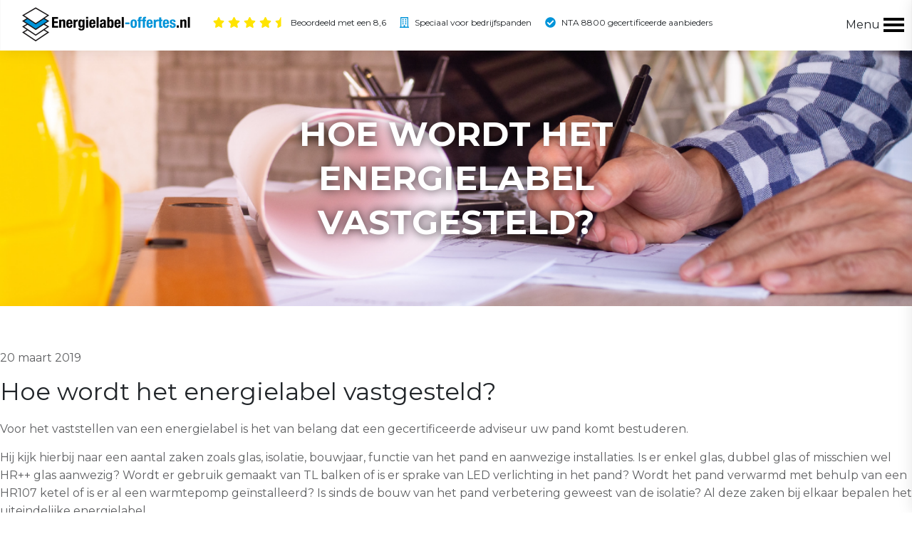

--- FILE ---
content_type: text/html; charset=UTF-8
request_url: https://energielabel-offertes.nl/blog/hoe-wordt-het-energielabel-vastgesteld/
body_size: 14404
content:
<!DOCTYPE HTML>
<html>
     <head> <script type="text/javascript">
/* <![CDATA[ */
var gform;gform||(document.addEventListener("gform_main_scripts_loaded",function(){gform.scriptsLoaded=!0}),document.addEventListener("gform/theme/scripts_loaded",function(){gform.themeScriptsLoaded=!0}),window.addEventListener("DOMContentLoaded",function(){gform.domLoaded=!0}),gform={domLoaded:!1,scriptsLoaded:!1,themeScriptsLoaded:!1,isFormEditor:()=>"function"==typeof InitializeEditor,callIfLoaded:function(o){return!(!gform.domLoaded||!gform.scriptsLoaded||!gform.themeScriptsLoaded&&!gform.isFormEditor()||(gform.isFormEditor()&&console.warn("The use of gform.initializeOnLoaded() is deprecated in the form editor context and will be removed in Gravity Forms 3.1."),o(),0))},initializeOnLoaded:function(o){gform.callIfLoaded(o)||(document.addEventListener("gform_main_scripts_loaded",()=>{gform.scriptsLoaded=!0,gform.callIfLoaded(o)}),document.addEventListener("gform/theme/scripts_loaded",()=>{gform.themeScriptsLoaded=!0,gform.callIfLoaded(o)}),window.addEventListener("DOMContentLoaded",()=>{gform.domLoaded=!0,gform.callIfLoaded(o)}))},hooks:{action:{},filter:{}},addAction:function(o,r,e,t){gform.addHook("action",o,r,e,t)},addFilter:function(o,r,e,t){gform.addHook("filter",o,r,e,t)},doAction:function(o){gform.doHook("action",o,arguments)},applyFilters:function(o){return gform.doHook("filter",o,arguments)},removeAction:function(o,r){gform.removeHook("action",o,r)},removeFilter:function(o,r,e){gform.removeHook("filter",o,r,e)},addHook:function(o,r,e,t,n){null==gform.hooks[o][r]&&(gform.hooks[o][r]=[]);var d=gform.hooks[o][r];null==n&&(n=r+"_"+d.length),gform.hooks[o][r].push({tag:n,callable:e,priority:t=null==t?10:t})},doHook:function(r,o,e){var t;if(e=Array.prototype.slice.call(e,1),null!=gform.hooks[r][o]&&((o=gform.hooks[r][o]).sort(function(o,r){return o.priority-r.priority}),o.forEach(function(o){"function"!=typeof(t=o.callable)&&(t=window[t]),"action"==r?t.apply(null,e):e[0]=t.apply(null,e)})),"filter"==r)return e[0]},removeHook:function(o,r,t,n){var e;null!=gform.hooks[o][r]&&(e=(e=gform.hooks[o][r]).filter(function(o,r,e){return!!(null!=n&&n!=o.tag||null!=t&&t!=o.priority)}),gform.hooks[o][r]=e)}});
/* ]]> */
</script>

	<!-- Google Tag Manager -->
		<script>(function(w,d,s,l,i){w[l]=w[l]||[];w[l].push({'gtm.start':
		new Date().getTime(),event:'gtm.js'});var f=d.getElementsByTagName(s)[0],
		j=d.createElement(s),dl=l!='dataLayer'?'&l='+l:'';j.async=true;j.src=
		'https://www.googletagmanager.com/gtm.js?id='+i+dl;f.parentNode.insertBefore(j,f);
		})(window,document,'script','dataLayer','GTM-TWNVQZJ');</script>
	<!-- End Google Tag Manager -->
	  <meta charset="UTF-8">
	  <title>Hoe wordt het energielabel vastgesteld? - energielabel-offertes.nl</title>
	  <meta name="viewport" content="width=device-width, initial-scale=1.0">
	  <link rel="stylesheet" type="text/css" href="https://energielabel-offertes.nl/wp-content/themes/elb/css/bootstrap.min.css">
	  <link rel="stylesheet" type="text/css" href="https://energielabel-offertes.nl/wp-content/themes/elb/css/fa-svg-with-js.css">
	  <link rel="stylesheet" type="text/css" href="https://energielabel-offertes.nl/wp-content/themes/elb/css/slick.css">
	  <link rel="stylesheet" type="text/css" href="https://energielabel-offertes.nl/wp-content/themes/elb/css/lightbox.css">
	  <link href="https://fonts.googleapis.com/css?family=Montserrat:400,600,700" rel="stylesheet">
	  <link rel="stylesheet" type="text/css" href="https://energielabel-offertes.nl/wp-content/themes/elb/style.css?ver=210520192">

	<!--<script type="text/javascript" src="https://energielabel-offertes.nl/wp-content/themes/elb/js/jquery1.12.4.js"></script>-->
	  <script src="https://code.jquery.com/jquery-1.12.4.min.js" integrity="sha256-ZosEbRLbNQzLpnKIkEdrPv7lOy9C27hHQ+Xp8a4MxAQ="  crossorigin="anonymous"></script>
	  <script type="text/javascript" src="https://energielabel-offertes.nl/wp-content/themes/elb/js/propper1.12.9.js"></script>
	  <script type="text/javascript" src="https://energielabel-offertes.nl/wp-content/themes/elb/js/fontawesome-all.min.js"></script>
	  <script type="text/javascript" src="https://energielabel-offertes.nl/wp-content/themes/elb/js/slick.min.js"></script>
	  <script src="https://stackpath.bootstrapcdn.com/bootstrap/4.1.3/js/bootstrap.min.js"></script>
	  <script type="text/javascript" src="https://energielabel-offertes.nl/wp-content/themes/elb/js/jquery.matchHeight-min.js"></script>
	  <script type="text/javascript" src="https://energielabel-offertes.nl/wp-content/themes/elb/js/lightbox.js"></script>
	  <script type="text/javascript" src="https://energielabel-offertes.nl/wp-content/themes/elb/js/ofi.min.js"></script>
	  <script type="text/javascript" src="https://energielabel-offertes.nl/wp-content/themes/elb/js/main.js"></script>

	  <meta name='robots' content='index, follow, max-image-preview:large, max-snippet:-1, max-video-preview:-1' />

	<!-- This site is optimized with the Yoast SEO plugin v26.7 - https://yoast.com/wordpress/plugins/seo/ -->
	<meta name="description" content="Hoe wordt het energielabel vastgesteld? Wanneer moet ik het energielabel overhandigen? Hoe lang is het energielabel geldig? Hier kunt u er meer over lezen." />
	<link rel="canonical" href="https://energielabel-offertes.nl/blog/hoe-wordt-het-energielabel-vastgesteld/" />
	<meta property="og:locale" content="nl_NL" />
	<meta property="og:type" content="article" />
	<meta property="og:title" content="Hoe wordt het energielabel vastgesteld? - energielabel-offertes.nl" />
	<meta property="og:description" content="Hoe wordt het energielabel vastgesteld? Wanneer moet ik het energielabel overhandigen? Hoe lang is het energielabel geldig? Hier kunt u er meer over lezen." />
	<meta property="og:url" content="https://energielabel-offertes.nl/blog/hoe-wordt-het-energielabel-vastgesteld/" />
	<meta property="og:site_name" content="energielabel-offertes.nl" />
	<meta property="article:published_time" content="2019-03-20T10:06:02+00:00" />
	<meta name="author" content="frisan" />
	<meta name="twitter:card" content="summary_large_image" />
	<meta name="twitter:label1" content="Geschreven door" />
	<meta name="twitter:data1" content="frisan" />
	<meta name="twitter:label2" content="Geschatte leestijd" />
	<meta name="twitter:data2" content="2 minuten" />
	<script type="application/ld+json" class="yoast-schema-graph">{"@context":"https://schema.org","@graph":[{"@type":"Article","@id":"https://energielabel-offertes.nl/blog/hoe-wordt-het-energielabel-vastgesteld/#article","isPartOf":{"@id":"https://energielabel-offertes.nl/blog/hoe-wordt-het-energielabel-vastgesteld/"},"author":{"name":"frisan","@id":"https://energielabel-offertes.nl/#/schema/person/1f41a1f1441e45b948d932daccd41270"},"headline":"Hoe wordt het energielabel vastgesteld?","datePublished":"2019-03-20T10:06:02+00:00","mainEntityOfPage":{"@id":"https://energielabel-offertes.nl/blog/hoe-wordt-het-energielabel-vastgesteld/"},"wordCount":391,"commentCount":0,"articleSection":["Geen categorie"],"inLanguage":"nl-NL","potentialAction":[{"@type":"CommentAction","name":"Comment","target":["https://energielabel-offertes.nl/blog/hoe-wordt-het-energielabel-vastgesteld/#respond"]}]},{"@type":"WebPage","@id":"https://energielabel-offertes.nl/blog/hoe-wordt-het-energielabel-vastgesteld/","url":"https://energielabel-offertes.nl/blog/hoe-wordt-het-energielabel-vastgesteld/","name":"Hoe wordt het energielabel vastgesteld? - energielabel-offertes.nl","isPartOf":{"@id":"https://energielabel-offertes.nl/#website"},"datePublished":"2019-03-20T10:06:02+00:00","author":{"@id":"https://energielabel-offertes.nl/#/schema/person/1f41a1f1441e45b948d932daccd41270"},"description":"Hoe wordt het energielabel vastgesteld? Wanneer moet ik het energielabel overhandigen? Hoe lang is het energielabel geldig? Hier kunt u er meer over lezen.","breadcrumb":{"@id":"https://energielabel-offertes.nl/blog/hoe-wordt-het-energielabel-vastgesteld/#breadcrumb"},"inLanguage":"nl-NL","potentialAction":[{"@type":"ReadAction","target":["https://energielabel-offertes.nl/blog/hoe-wordt-het-energielabel-vastgesteld/"]}]},{"@type":"BreadcrumbList","@id":"https://energielabel-offertes.nl/blog/hoe-wordt-het-energielabel-vastgesteld/#breadcrumb","itemListElement":[{"@type":"ListItem","position":1,"name":"Home","item":"https://energielabel-offertes.nl/"},{"@type":"ListItem","position":2,"name":"Hoe wordt het energielabel vastgesteld?"}]},{"@type":"WebSite","@id":"https://energielabel-offertes.nl/#website","url":"https://energielabel-offertes.nl/","name":"energielabel-offertes.nl","description":"Een andere Nen sites site","potentialAction":[{"@type":"SearchAction","target":{"@type":"EntryPoint","urlTemplate":"https://energielabel-offertes.nl/?s={search_term_string}"},"query-input":{"@type":"PropertyValueSpecification","valueRequired":true,"valueName":"search_term_string"}}],"inLanguage":"nl-NL"},{"@type":"Person","@id":"https://energielabel-offertes.nl/#/schema/person/1f41a1f1441e45b948d932daccd41270","name":"frisan","image":{"@type":"ImageObject","inLanguage":"nl-NL","@id":"https://energielabel-offertes.nl/#/schema/person/image/","url":"https://secure.gravatar.com/avatar/b6d763a5d982488aa28c44a855df16618e520a2ad1551c583becc4163a206fb8?s=96&d=mm&r=g","contentUrl":"https://secure.gravatar.com/avatar/b6d763a5d982488aa28c44a855df16618e520a2ad1551c583becc4163a206fb8?s=96&d=mm&r=g","caption":"frisan"},"url":"https://energielabel-offertes.nl/blog/author/frisan/"}]}</script>
	<!-- / Yoast SEO plugin. -->


<link rel="alternate" type="application/rss+xml" title="energielabel-offertes.nl &raquo; Hoe wordt het energielabel vastgesteld? reacties feed" href="https://energielabel-offertes.nl/blog/hoe-wordt-het-energielabel-vastgesteld/feed/" />
<link rel="alternate" title="oEmbed (JSON)" type="application/json+oembed" href="https://energielabel-offertes.nl/wp-json/oembed/1.0/embed?url=https%3A%2F%2Fenergielabel-offertes.nl%2Fblog%2Fhoe-wordt-het-energielabel-vastgesteld%2F" />
<link rel="alternate" title="oEmbed (XML)" type="text/xml+oembed" href="https://energielabel-offertes.nl/wp-json/oembed/1.0/embed?url=https%3A%2F%2Fenergielabel-offertes.nl%2Fblog%2Fhoe-wordt-het-energielabel-vastgesteld%2F&#038;format=xml" />
<style id='wp-img-auto-sizes-contain-inline-css' type='text/css'>
img:is([sizes=auto i],[sizes^="auto," i]){contain-intrinsic-size:3000px 1500px}
/*# sourceURL=wp-img-auto-sizes-contain-inline-css */
</style>
<style id='wp-emoji-styles-inline-css' type='text/css'>

	img.wp-smiley, img.emoji {
		display: inline !important;
		border: none !important;
		box-shadow: none !important;
		height: 1em !important;
		width: 1em !important;
		margin: 0 0.07em !important;
		vertical-align: -0.1em !important;
		background: none !important;
		padding: 0 !important;
	}
/*# sourceURL=wp-emoji-styles-inline-css */
</style>
<style id='wp-block-library-inline-css' type='text/css'>
:root{--wp-block-synced-color:#7a00df;--wp-block-synced-color--rgb:122,0,223;--wp-bound-block-color:var(--wp-block-synced-color);--wp-editor-canvas-background:#ddd;--wp-admin-theme-color:#007cba;--wp-admin-theme-color--rgb:0,124,186;--wp-admin-theme-color-darker-10:#006ba1;--wp-admin-theme-color-darker-10--rgb:0,107,160.5;--wp-admin-theme-color-darker-20:#005a87;--wp-admin-theme-color-darker-20--rgb:0,90,135;--wp-admin-border-width-focus:2px}@media (min-resolution:192dpi){:root{--wp-admin-border-width-focus:1.5px}}.wp-element-button{cursor:pointer}:root .has-very-light-gray-background-color{background-color:#eee}:root .has-very-dark-gray-background-color{background-color:#313131}:root .has-very-light-gray-color{color:#eee}:root .has-very-dark-gray-color{color:#313131}:root .has-vivid-green-cyan-to-vivid-cyan-blue-gradient-background{background:linear-gradient(135deg,#00d084,#0693e3)}:root .has-purple-crush-gradient-background{background:linear-gradient(135deg,#34e2e4,#4721fb 50%,#ab1dfe)}:root .has-hazy-dawn-gradient-background{background:linear-gradient(135deg,#faaca8,#dad0ec)}:root .has-subdued-olive-gradient-background{background:linear-gradient(135deg,#fafae1,#67a671)}:root .has-atomic-cream-gradient-background{background:linear-gradient(135deg,#fdd79a,#004a59)}:root .has-nightshade-gradient-background{background:linear-gradient(135deg,#330968,#31cdcf)}:root .has-midnight-gradient-background{background:linear-gradient(135deg,#020381,#2874fc)}:root{--wp--preset--font-size--normal:16px;--wp--preset--font-size--huge:42px}.has-regular-font-size{font-size:1em}.has-larger-font-size{font-size:2.625em}.has-normal-font-size{font-size:var(--wp--preset--font-size--normal)}.has-huge-font-size{font-size:var(--wp--preset--font-size--huge)}.has-text-align-center{text-align:center}.has-text-align-left{text-align:left}.has-text-align-right{text-align:right}.has-fit-text{white-space:nowrap!important}#end-resizable-editor-section{display:none}.aligncenter{clear:both}.items-justified-left{justify-content:flex-start}.items-justified-center{justify-content:center}.items-justified-right{justify-content:flex-end}.items-justified-space-between{justify-content:space-between}.screen-reader-text{border:0;clip-path:inset(50%);height:1px;margin:-1px;overflow:hidden;padding:0;position:absolute;width:1px;word-wrap:normal!important}.screen-reader-text:focus{background-color:#ddd;clip-path:none;color:#444;display:block;font-size:1em;height:auto;left:5px;line-height:normal;padding:15px 23px 14px;text-decoration:none;top:5px;width:auto;z-index:100000}html :where(.has-border-color){border-style:solid}html :where([style*=border-top-color]){border-top-style:solid}html :where([style*=border-right-color]){border-right-style:solid}html :where([style*=border-bottom-color]){border-bottom-style:solid}html :where([style*=border-left-color]){border-left-style:solid}html :where([style*=border-width]){border-style:solid}html :where([style*=border-top-width]){border-top-style:solid}html :where([style*=border-right-width]){border-right-style:solid}html :where([style*=border-bottom-width]){border-bottom-style:solid}html :where([style*=border-left-width]){border-left-style:solid}html :where(img[class*=wp-image-]){height:auto;max-width:100%}:where(figure){margin:0 0 1em}html :where(.is-position-sticky){--wp-admin--admin-bar--position-offset:var(--wp-admin--admin-bar--height,0px)}@media screen and (max-width:600px){html :where(.is-position-sticky){--wp-admin--admin-bar--position-offset:0px}}

/*# sourceURL=wp-block-library-inline-css */
</style><style id='global-styles-inline-css' type='text/css'>
:root{--wp--preset--aspect-ratio--square: 1;--wp--preset--aspect-ratio--4-3: 4/3;--wp--preset--aspect-ratio--3-4: 3/4;--wp--preset--aspect-ratio--3-2: 3/2;--wp--preset--aspect-ratio--2-3: 2/3;--wp--preset--aspect-ratio--16-9: 16/9;--wp--preset--aspect-ratio--9-16: 9/16;--wp--preset--color--black: #000000;--wp--preset--color--cyan-bluish-gray: #abb8c3;--wp--preset--color--white: #ffffff;--wp--preset--color--pale-pink: #f78da7;--wp--preset--color--vivid-red: #cf2e2e;--wp--preset--color--luminous-vivid-orange: #ff6900;--wp--preset--color--luminous-vivid-amber: #fcb900;--wp--preset--color--light-green-cyan: #7bdcb5;--wp--preset--color--vivid-green-cyan: #00d084;--wp--preset--color--pale-cyan-blue: #8ed1fc;--wp--preset--color--vivid-cyan-blue: #0693e3;--wp--preset--color--vivid-purple: #9b51e0;--wp--preset--gradient--vivid-cyan-blue-to-vivid-purple: linear-gradient(135deg,rgb(6,147,227) 0%,rgb(155,81,224) 100%);--wp--preset--gradient--light-green-cyan-to-vivid-green-cyan: linear-gradient(135deg,rgb(122,220,180) 0%,rgb(0,208,130) 100%);--wp--preset--gradient--luminous-vivid-amber-to-luminous-vivid-orange: linear-gradient(135deg,rgb(252,185,0) 0%,rgb(255,105,0) 100%);--wp--preset--gradient--luminous-vivid-orange-to-vivid-red: linear-gradient(135deg,rgb(255,105,0) 0%,rgb(207,46,46) 100%);--wp--preset--gradient--very-light-gray-to-cyan-bluish-gray: linear-gradient(135deg,rgb(238,238,238) 0%,rgb(169,184,195) 100%);--wp--preset--gradient--cool-to-warm-spectrum: linear-gradient(135deg,rgb(74,234,220) 0%,rgb(151,120,209) 20%,rgb(207,42,186) 40%,rgb(238,44,130) 60%,rgb(251,105,98) 80%,rgb(254,248,76) 100%);--wp--preset--gradient--blush-light-purple: linear-gradient(135deg,rgb(255,206,236) 0%,rgb(152,150,240) 100%);--wp--preset--gradient--blush-bordeaux: linear-gradient(135deg,rgb(254,205,165) 0%,rgb(254,45,45) 50%,rgb(107,0,62) 100%);--wp--preset--gradient--luminous-dusk: linear-gradient(135deg,rgb(255,203,112) 0%,rgb(199,81,192) 50%,rgb(65,88,208) 100%);--wp--preset--gradient--pale-ocean: linear-gradient(135deg,rgb(255,245,203) 0%,rgb(182,227,212) 50%,rgb(51,167,181) 100%);--wp--preset--gradient--electric-grass: linear-gradient(135deg,rgb(202,248,128) 0%,rgb(113,206,126) 100%);--wp--preset--gradient--midnight: linear-gradient(135deg,rgb(2,3,129) 0%,rgb(40,116,252) 100%);--wp--preset--font-size--small: 13px;--wp--preset--font-size--medium: 20px;--wp--preset--font-size--large: 36px;--wp--preset--font-size--x-large: 42px;--wp--preset--spacing--20: 0.44rem;--wp--preset--spacing--30: 0.67rem;--wp--preset--spacing--40: 1rem;--wp--preset--spacing--50: 1.5rem;--wp--preset--spacing--60: 2.25rem;--wp--preset--spacing--70: 3.38rem;--wp--preset--spacing--80: 5.06rem;--wp--preset--shadow--natural: 6px 6px 9px rgba(0, 0, 0, 0.2);--wp--preset--shadow--deep: 12px 12px 50px rgba(0, 0, 0, 0.4);--wp--preset--shadow--sharp: 6px 6px 0px rgba(0, 0, 0, 0.2);--wp--preset--shadow--outlined: 6px 6px 0px -3px rgb(255, 255, 255), 6px 6px rgb(0, 0, 0);--wp--preset--shadow--crisp: 6px 6px 0px rgb(0, 0, 0);}:where(.is-layout-flex){gap: 0.5em;}:where(.is-layout-grid){gap: 0.5em;}body .is-layout-flex{display: flex;}.is-layout-flex{flex-wrap: wrap;align-items: center;}.is-layout-flex > :is(*, div){margin: 0;}body .is-layout-grid{display: grid;}.is-layout-grid > :is(*, div){margin: 0;}:where(.wp-block-columns.is-layout-flex){gap: 2em;}:where(.wp-block-columns.is-layout-grid){gap: 2em;}:where(.wp-block-post-template.is-layout-flex){gap: 1.25em;}:where(.wp-block-post-template.is-layout-grid){gap: 1.25em;}.has-black-color{color: var(--wp--preset--color--black) !important;}.has-cyan-bluish-gray-color{color: var(--wp--preset--color--cyan-bluish-gray) !important;}.has-white-color{color: var(--wp--preset--color--white) !important;}.has-pale-pink-color{color: var(--wp--preset--color--pale-pink) !important;}.has-vivid-red-color{color: var(--wp--preset--color--vivid-red) !important;}.has-luminous-vivid-orange-color{color: var(--wp--preset--color--luminous-vivid-orange) !important;}.has-luminous-vivid-amber-color{color: var(--wp--preset--color--luminous-vivid-amber) !important;}.has-light-green-cyan-color{color: var(--wp--preset--color--light-green-cyan) !important;}.has-vivid-green-cyan-color{color: var(--wp--preset--color--vivid-green-cyan) !important;}.has-pale-cyan-blue-color{color: var(--wp--preset--color--pale-cyan-blue) !important;}.has-vivid-cyan-blue-color{color: var(--wp--preset--color--vivid-cyan-blue) !important;}.has-vivid-purple-color{color: var(--wp--preset--color--vivid-purple) !important;}.has-black-background-color{background-color: var(--wp--preset--color--black) !important;}.has-cyan-bluish-gray-background-color{background-color: var(--wp--preset--color--cyan-bluish-gray) !important;}.has-white-background-color{background-color: var(--wp--preset--color--white) !important;}.has-pale-pink-background-color{background-color: var(--wp--preset--color--pale-pink) !important;}.has-vivid-red-background-color{background-color: var(--wp--preset--color--vivid-red) !important;}.has-luminous-vivid-orange-background-color{background-color: var(--wp--preset--color--luminous-vivid-orange) !important;}.has-luminous-vivid-amber-background-color{background-color: var(--wp--preset--color--luminous-vivid-amber) !important;}.has-light-green-cyan-background-color{background-color: var(--wp--preset--color--light-green-cyan) !important;}.has-vivid-green-cyan-background-color{background-color: var(--wp--preset--color--vivid-green-cyan) !important;}.has-pale-cyan-blue-background-color{background-color: var(--wp--preset--color--pale-cyan-blue) !important;}.has-vivid-cyan-blue-background-color{background-color: var(--wp--preset--color--vivid-cyan-blue) !important;}.has-vivid-purple-background-color{background-color: var(--wp--preset--color--vivid-purple) !important;}.has-black-border-color{border-color: var(--wp--preset--color--black) !important;}.has-cyan-bluish-gray-border-color{border-color: var(--wp--preset--color--cyan-bluish-gray) !important;}.has-white-border-color{border-color: var(--wp--preset--color--white) !important;}.has-pale-pink-border-color{border-color: var(--wp--preset--color--pale-pink) !important;}.has-vivid-red-border-color{border-color: var(--wp--preset--color--vivid-red) !important;}.has-luminous-vivid-orange-border-color{border-color: var(--wp--preset--color--luminous-vivid-orange) !important;}.has-luminous-vivid-amber-border-color{border-color: var(--wp--preset--color--luminous-vivid-amber) !important;}.has-light-green-cyan-border-color{border-color: var(--wp--preset--color--light-green-cyan) !important;}.has-vivid-green-cyan-border-color{border-color: var(--wp--preset--color--vivid-green-cyan) !important;}.has-pale-cyan-blue-border-color{border-color: var(--wp--preset--color--pale-cyan-blue) !important;}.has-vivid-cyan-blue-border-color{border-color: var(--wp--preset--color--vivid-cyan-blue) !important;}.has-vivid-purple-border-color{border-color: var(--wp--preset--color--vivid-purple) !important;}.has-vivid-cyan-blue-to-vivid-purple-gradient-background{background: var(--wp--preset--gradient--vivid-cyan-blue-to-vivid-purple) !important;}.has-light-green-cyan-to-vivid-green-cyan-gradient-background{background: var(--wp--preset--gradient--light-green-cyan-to-vivid-green-cyan) !important;}.has-luminous-vivid-amber-to-luminous-vivid-orange-gradient-background{background: var(--wp--preset--gradient--luminous-vivid-amber-to-luminous-vivid-orange) !important;}.has-luminous-vivid-orange-to-vivid-red-gradient-background{background: var(--wp--preset--gradient--luminous-vivid-orange-to-vivid-red) !important;}.has-very-light-gray-to-cyan-bluish-gray-gradient-background{background: var(--wp--preset--gradient--very-light-gray-to-cyan-bluish-gray) !important;}.has-cool-to-warm-spectrum-gradient-background{background: var(--wp--preset--gradient--cool-to-warm-spectrum) !important;}.has-blush-light-purple-gradient-background{background: var(--wp--preset--gradient--blush-light-purple) !important;}.has-blush-bordeaux-gradient-background{background: var(--wp--preset--gradient--blush-bordeaux) !important;}.has-luminous-dusk-gradient-background{background: var(--wp--preset--gradient--luminous-dusk) !important;}.has-pale-ocean-gradient-background{background: var(--wp--preset--gradient--pale-ocean) !important;}.has-electric-grass-gradient-background{background: var(--wp--preset--gradient--electric-grass) !important;}.has-midnight-gradient-background{background: var(--wp--preset--gradient--midnight) !important;}.has-small-font-size{font-size: var(--wp--preset--font-size--small) !important;}.has-medium-font-size{font-size: var(--wp--preset--font-size--medium) !important;}.has-large-font-size{font-size: var(--wp--preset--font-size--large) !important;}.has-x-large-font-size{font-size: var(--wp--preset--font-size--x-large) !important;}
/*# sourceURL=global-styles-inline-css */
</style>

<style id='classic-theme-styles-inline-css' type='text/css'>
/*! This file is auto-generated */
.wp-block-button__link{color:#fff;background-color:#32373c;border-radius:9999px;box-shadow:none;text-decoration:none;padding:calc(.667em + 2px) calc(1.333em + 2px);font-size:1.125em}.wp-block-file__button{background:#32373c;color:#fff;text-decoration:none}
/*# sourceURL=/wp-includes/css/classic-themes.min.css */
</style>
<script type="text/javascript" src="https://energielabel-offertes.nl/wp-includes/js/jquery/jquery.min.js?ver=3.7.1" id="jquery-core-js"></script>
<script type="text/javascript" src="https://energielabel-offertes.nl/wp-includes/js/jquery/jquery-migrate.min.js?ver=3.4.1" id="jquery-migrate-js"></script>
<link rel="https://api.w.org/" href="https://energielabel-offertes.nl/wp-json/" /><link rel="alternate" title="JSON" type="application/json" href="https://energielabel-offertes.nl/wp-json/wp/v2/posts/599" /><link rel="EditURI" type="application/rsd+xml" title="RSD" href="https://energielabel-offertes.nl/xmlrpc.php?rsd" />
<meta name="generator" content="WordPress 6.9" />
<link rel='shortlink' href='https://energielabel-offertes.nl/?p=599' />
<link rel="icon" href="https://energielabel-offertes.nl/wp-content/uploads/2023/04/cropped-favicon-eo-32x32.png" sizes="32x32" />
<link rel="icon" href="https://energielabel-offertes.nl/wp-content/uploads/2023/04/cropped-favicon-eo-192x192.png" sizes="192x192" />
<link rel="apple-touch-icon" href="https://energielabel-offertes.nl/wp-content/uploads/2023/04/cropped-favicon-eo-180x180.png" />
<meta name="msapplication-TileImage" content="https://energielabel-offertes.nl/wp-content/uploads/2023/04/cropped-favicon-eo-270x270.png" />
     <link rel='stylesheet' id='gforms_reset_css-css' href='https://energielabel-offertes.nl/wp-content/plugins/gravityforms/legacy/css/formreset.min.css?ver=2.9.25' type='text/css' media='all' />
<link rel='stylesheet' id='gforms_formsmain_css-css' href='https://energielabel-offertes.nl/wp-content/plugins/gravityforms/legacy/css/formsmain.min.css?ver=2.9.25' type='text/css' media='all' />
<link rel='stylesheet' id='gforms_ready_class_css-css' href='https://energielabel-offertes.nl/wp-content/plugins/gravityforms/legacy/css/readyclass.min.css?ver=2.9.25' type='text/css' media='all' />
<link rel='stylesheet' id='gforms_browsers_css-css' href='https://energielabel-offertes.nl/wp-content/plugins/gravityforms/legacy/css/browsers.min.css?ver=2.9.25' type='text/css' media='all' />
</head>
     <body class="wp-singular post-template-default single single-post postid-599 single-format-standard wp-theme-elb">
		<!-- Google Tag Manager (noscript) -->
		<noscript>
		<iframe src="https://www.googletagmanager.com/ns.html?id=GTM-TWNVQZJ" height="0" width="0" style="display:none;visibility:hidden"></iframe>
		</noscript>
		<!-- End Google Tag Manager (noscript) -->		
	  <div id="overlay"></div>
	  <div id="main_menu">
	       <div id="main_menu_container">
		    <div class="menu-hoofd-menu-container"><ul id="menu-hoofd-menu" class="menu"><li id="menu-item-255" class="menu-item menu-item-type-post_type menu-item-object-page menu-item-home menu-item-255"><a href="https://energielabel-offertes.nl/">Home</a></li>
<li id="menu-item-322" class="menu-item menu-item-type-post_type menu-item-object-page menu-item-322"><a href="https://energielabel-offertes.nl/over-ons/">Over ons</a></li>
<li id="menu-item-396" class="menu-item menu-item-type-post_type menu-item-object-page menu-item-396"><a href="https://energielabel-offertes.nl/contact/">Contact</a></li>
<li id="menu-item-397" class="menu-item menu-item-type-post_type menu-item-object-page menu-item-397"><a href="https://energielabel-offertes.nl/aanbieder-worden/">Aanbieder worden?</a></li>
<li id="menu-item-327" class="menu-item menu-item-type-post_type menu-item-object-page menu-item-327"><a href="https://energielabel-offertes.nl/privacy/">Privacy</a></li>
</ul></div>		    <div id="sluit_menu">
			 <div id="sluiten">
			      <span></span>
			      <span></span>
			 </div>
		    </div>
	       </div>
	  </div>
	  <header>
	       <div class="container">
		    <div class="row">
			 <div class="col-12">
			      <div id="header">

					     	       				   <div id="logo">
	       					<a href="https://energielabel-offertes.nl"><img src="https://energielabel-offertes.nl/wp-content/uploads/2018/10/logo_Energielabel_offertes.png" alt="Logo Energielabel-offertes" title="logo_Energielabel_offertes"></a>
	       				   </div>

				   <div class="text-center" id="header_items">
                       <div class="header_item">
                           <i style="color: #ffe400; margin-right: 2px;" class="fas fa-star"></i>
                           <i style="color: #ffe400; margin-right: 2px;" class="fas fa-star"></i>
                           <i style="color: #ffe400; margin-right: 2px;" class="fas fa-star"></i>
                           <i style="color: #ffe400; margin-right: 2px;" class="fas fa-star"></i>
                           <i style="color: #ffe400; margin-right: 2px;" class="fas fa-star-half"></i>
                           <span>Beoordeeld met een 8,6</span>
                       </div>
						       					<div class="header_item">
	       					     <i class="far fa-building"></i>
	       					     <span>Speciaal voor bedrijfspanden</span>
	       					</div>
						       	       					<div class="header_item">
	       					     <i class="fas fa-check-circle"></i>
	       					     <span>NTA 8800 gecertificeerde aanbieders</span>
	       					</div>
						       				   </div>
				   <div id="menu_knop_container">
					<div id="menu_tekst">Menu</div>
					<div id="mobiel_menu_btn">
					     <span></span>
					     <span></span>
					     <span></span>
					</div>
				   </div>
			      </div>
			 </div>
		    </div>
	       </div>
	  </header>		<!--banner-->
<div id="banner" style="background-image:url('https://energielabel-offertes.nl/wp-content/themes/elb/images/bouwkeuring.png'); height:360px; background-position:center center;">
	<div class="banner_content">
		<h1>Hoe wordt het energielabel vastgesteld?</h1>
	</div>
</div>		<main>
			<section id="teksen">
				<div class="container">
					<div class="row">
						<div class="col-12">
							<div class="tekst">
								<p>20 maart 2019</p>
								<h2>Hoe wordt het energielabel vastgesteld?</h2>
<p>Voor het vaststellen van een energielabel is het van belang dat een gecertificeerde adviseur uw pand komt bestuderen.</p>
<p>Hij kijk hierbij naar een aantal zaken zoals glas, isolatie, bouwjaar, functie van het pand en aanwezige installaties. Is er enkel glas, dubbel glas of misschien wel HR++ glas aanwezig? Wordt er gebruik gemaakt van TL balken of is er sprake van LED verlichting in het pand? Wordt het pand verwarmd met behulp van een HR107 ketel of is er al een warmtepomp geïnstalleerd? Is sinds de bouw van het pand verbetering geweest van de isolatie? Al deze zaken bij elkaar bepalen het uiteindelijke energielabel.</p>
<p>Zoals u kunt zien is het op voorhand lastig is te zeggen wat het energielabel zal zijn zonder een uitvoerige inspectie ter plaatse.</p>
<p>Onze aanbieders zijn allemaal BRL 9500 gecertificeerd. Dit betekent dat ze het utiliteitslabel mogen opstellen en afmelden bij het <a href="https://www.rvo.nl">RVO</a>. Wanneer de opname zou gebeuren door een partij die deze certificering niet bezit is kan het energielabel niet geregistreerd worden. Een niet geregistreerd label is niet geldig.</p>
<h3>Wanneer moet ik het energielabel overhandigen?</h3>
<p>Als u uw bedrijfspand gaat verkopen of verhuren moet het energielabel op het moment van overdracht aanwezig zijn. Hierop wordt ook gecontroleerd. U kunt hiervoor zelfs een boete ontvangen wanneer dit niet het geval is.</p>
<h3>Kan ik een energielabel met spoed aanvragen?</h3>
<p>Zeker, u kunt tijdens uw aanvraag aangeven op welke termijn u het energielabel nodig heeft. Het komt regelmatig voor dat er op het laatste moment nog een energielabel geregeld moet worden. Door in uw aanvraag aan te geven wanneer u uw energielabel bedrijfspand uiterlijk nodig heeft kunnen de verschillende aanbieders hier meteen rekening mee houden.</p>
<p>Onze aanbieders werken door het hele land en zijn dus altijd bij u in de buurt!</p>
<h3>Hoe lang is het energielabel geldig?</h3>
<p>Het energielabel is 10 jaar geldig. Wanneer er in deze 10 jaar nieuwe huurders in uw pand komen hoeft u niet opnieuw een energielabel bedrijfspand aan te vragen. U kunt gedurende 10 jaar gebruik maken van hetzelfde label. Mocht u in de tussentijd aanpassingen aan uw pand gedaan hebben waardoor uw label mogelijk verbeterd is, kunt u uiteraard wel opnieuw een energielabel aanvragen. Dan wordt uw pand nogmaals compleet beoordeeld.</p>
<p><a href="https://energielabel-offertes.nl">U kunt hier uw offerte aanvraag indienen</a> en ontvang binnen een uur vrijblijvend 3 offertes per email.</p>
								<a href="javascript: window.history.go(-1)">Terug</a>
							</div>
						</div>
					</div>
				</div>
			</section>
			<section id="contact_container">
			<div class="container">
				<div class="row">
					<div class="col-12">
						<div id="contact_blokje">
							<h3>Neem contact met ons op!</h3>
							<div id="formulier_container">
								
                <div class='gf_browser_chrome gform_wrapper gform_legacy_markup_wrapper gform-theme--no-framework' data-form-theme='legacy' data-form-index='0' id='gform_wrapper_3' ><div id='gf_3' class='gform_anchor' tabindex='-1'></div><form method='post' enctype='multipart/form-data' target='gform_ajax_frame_3' id='gform_3'  action='/blog/hoe-wordt-het-energielabel-vastgesteld/#gf_3' data-formid='3' novalidate>
                        <div class='gform-body gform_body'><ul id='gform_fields_3' class='gform_fields top_label form_sublabel_below description_below validation_below'><li id="field_3_6" class="gfield gfield--type-honeypot gform_validation_container field_sublabel_below gfield--has-description field_description_below field_validation_below gfield_visibility_visible"  ><label class='gfield_label gform-field-label' for='input_3_6'>X/Twitter</label><div class='ginput_container'><input name='input_6' id='input_3_6' type='text' value='' autocomplete='new-password'/></div><div class='gfield_description' id='gfield_description_3_6'>Dit veld is bedoeld voor validatiedoeleinden en moet niet worden gewijzigd.</div></li><li id="field_3_1" class="gfield gfield--type-text field_sublabel_below gfield--no-description field_description_below hidden_label field_validation_below gfield_visibility_visible"  ><label class='gfield_label gform-field-label' for='input_3_1'>Naam</label><div class='ginput_container ginput_container_text'><input name='input_1' id='input_3_1' type='text' value='' class='large'    placeholder='Naam'  aria-invalid="false"   /></div></li><li id="field_3_3" class="gfield gfield--type-email field_sublabel_below gfield--no-description field_description_below hidden_label field_validation_below gfield_visibility_visible"  ><label class='gfield_label gform-field-label' for='input_3_3'>E-mail</label><div class='ginput_container ginput_container_email'>
                            <input name='input_3' id='input_3_3' type='email' value='' class='large'   placeholder='E-mail'  aria-invalid="false"  />
                        </div></li><li id="field_3_4" class="gfield gfield--type-text field_sublabel_below gfield--no-description field_description_below hidden_label field_validation_below gfield_visibility_visible"  ><label class='gfield_label gform-field-label' for='input_3_4'>Telefoon</label><div class='ginput_container ginput_container_text'><input name='input_4' id='input_3_4' type='text' value='' class='large'    placeholder='Telefoon'  aria-invalid="false"   /></div></li><li id="field_3_5" class="gfield gfield--type-textarea field_sublabel_below gfield--no-description field_description_below hidden_label field_validation_below gfield_visibility_visible"  ><label class='gfield_label gform-field-label' for='input_3_5'>Bericht</label><div class='ginput_container ginput_container_textarea'><textarea name='input_5' id='input_3_5' class='textarea medium'    placeholder='Bericht'  aria-invalid="false"   rows='10' cols='50'></textarea></div></li></ul></div>
        <div class='gform-footer gform_footer top_label'> <input type='submit' id='gform_submit_button_3' class='gform_button button' onclick='gform.submission.handleButtonClick(this);' data-submission-type='submit' value='Versturen'  /> <input type='hidden' name='gform_ajax' value='form_id=3&amp;title=&amp;description=&amp;tabindex=0&amp;theme=legacy&amp;styles=[]&amp;hash=6a55a36c49028ee1e0355577ef493cce' />
            <input type='hidden' class='gform_hidden' name='gform_submission_method' data-js='gform_submission_method_3' value='iframe' />
            <input type='hidden' class='gform_hidden' name='gform_theme' data-js='gform_theme_3' id='gform_theme_3' value='legacy' />
            <input type='hidden' class='gform_hidden' name='gform_style_settings' data-js='gform_style_settings_3' id='gform_style_settings_3' value='[]' />
            <input type='hidden' class='gform_hidden' name='is_submit_3' value='1' />
            <input type='hidden' class='gform_hidden' name='gform_submit' value='3' />
            
            <input type='hidden' class='gform_hidden' name='gform_unique_id' value='' />
            <input type='hidden' class='gform_hidden' name='state_3' value='WyJbXSIsImFlODBjYWM0Yjc4YzRiYzhhOTg5NzgxNDA4MjhjOGQ4Il0=' />
            <input type='hidden' autocomplete='off' class='gform_hidden' name='gform_target_page_number_3' id='gform_target_page_number_3' value='0' />
            <input type='hidden' autocomplete='off' class='gform_hidden' name='gform_source_page_number_3' id='gform_source_page_number_3' value='1' />
            <input type='hidden' name='gform_field_values' value='' />
            
        </div>
                        </form>
                        </div>
		                <iframe style='display:none;width:0px;height:0px;' src='about:blank' name='gform_ajax_frame_3' id='gform_ajax_frame_3' title='Dit iframe bevat de vereiste logica om Ajax aangedreven Gravity Forms te verwerken.'></iframe>
		                <script type="text/javascript">
/* <![CDATA[ */
 gform.initializeOnLoaded( function() {gformInitSpinner( 3, 'https://energielabel-offertes.nl/wp-content/plugins/gravityforms/images/spinner.svg', true );jQuery('#gform_ajax_frame_3').on('load',function(){var contents = jQuery(this).contents().find('*').html();var is_postback = contents.indexOf('GF_AJAX_POSTBACK') >= 0;if(!is_postback){return;}var form_content = jQuery(this).contents().find('#gform_wrapper_3');var is_confirmation = jQuery(this).contents().find('#gform_confirmation_wrapper_3').length > 0;var is_redirect = contents.indexOf('gformRedirect(){') >= 0;var is_form = form_content.length > 0 && ! is_redirect && ! is_confirmation;var mt = parseInt(jQuery('html').css('margin-top'), 10) + parseInt(jQuery('body').css('margin-top'), 10) + 100;if(is_form){jQuery('#gform_wrapper_3').html(form_content.html());if(form_content.hasClass('gform_validation_error')){jQuery('#gform_wrapper_3').addClass('gform_validation_error');} else {jQuery('#gform_wrapper_3').removeClass('gform_validation_error');}setTimeout( function() { /* delay the scroll by 50 milliseconds to fix a bug in chrome */ jQuery(document).scrollTop(jQuery('#gform_wrapper_3').offset().top - mt); }, 50 );if(window['gformInitDatepicker']) {gformInitDatepicker();}if(window['gformInitPriceFields']) {gformInitPriceFields();}var current_page = jQuery('#gform_source_page_number_3').val();gformInitSpinner( 3, 'https://energielabel-offertes.nl/wp-content/plugins/gravityforms/images/spinner.svg', true );jQuery(document).trigger('gform_page_loaded', [3, current_page]);window['gf_submitting_3'] = false;}else if(!is_redirect){var confirmation_content = jQuery(this).contents().find('.GF_AJAX_POSTBACK').html();if(!confirmation_content){confirmation_content = contents;}jQuery('#gform_wrapper_3').replaceWith(confirmation_content);jQuery(document).scrollTop(jQuery('#gf_3').offset().top - mt);jQuery(document).trigger('gform_confirmation_loaded', [3]);window['gf_submitting_3'] = false;wp.a11y.speak(jQuery('#gform_confirmation_message_3').text());}else{jQuery('#gform_3').append(contents);if(window['gformRedirect']) {gformRedirect();}}jQuery(document).trigger("gform_pre_post_render", [{ formId: "3", currentPage: "current_page", abort: function() { this.preventDefault(); } }]);        if (event && event.defaultPrevented) {                return;        }        const gformWrapperDiv = document.getElementById( "gform_wrapper_3" );        if ( gformWrapperDiv ) {            const visibilitySpan = document.createElement( "span" );            visibilitySpan.id = "gform_visibility_test_3";            gformWrapperDiv.insertAdjacentElement( "afterend", visibilitySpan );        }        const visibilityTestDiv = document.getElementById( "gform_visibility_test_3" );        let postRenderFired = false;        function triggerPostRender() {            if ( postRenderFired ) {                return;            }            postRenderFired = true;            gform.core.triggerPostRenderEvents( 3, current_page );            if ( visibilityTestDiv ) {                visibilityTestDiv.parentNode.removeChild( visibilityTestDiv );            }        }        function debounce( func, wait, immediate ) {            var timeout;            return function() {                var context = this, args = arguments;                var later = function() {                    timeout = null;                    if ( !immediate ) func.apply( context, args );                };                var callNow = immediate && !timeout;                clearTimeout( timeout );                timeout = setTimeout( later, wait );                if ( callNow ) func.apply( context, args );            };        }        const debouncedTriggerPostRender = debounce( function() {            triggerPostRender();        }, 200 );        if ( visibilityTestDiv && visibilityTestDiv.offsetParent === null ) {            const observer = new MutationObserver( ( mutations ) => {                mutations.forEach( ( mutation ) => {                    if ( mutation.type === 'attributes' && visibilityTestDiv.offsetParent !== null ) {                        debouncedTriggerPostRender();                        observer.disconnect();                    }                });            });            observer.observe( document.body, {                attributes: true,                childList: false,                subtree: true,                attributeFilter: [ 'style', 'class' ],            });        } else {            triggerPostRender();        }    } );} ); 
/* ]]> */
</script>
							</div>
						</div>
					</div>
				</div>
			</div>
		</section>		</main>
<footer>
     <div class="container">
	  <div class="row">
	       	  	       <div class="col-lg-4 col-12">
	  		    <div class="footer_content">
	  			 <p>
					Tot 40% besparen op uw energielabel? Doe gratis uw aanvraag en ontvang 3 offertes van onze erkende aanbieders. 	  			 </p>
	  		    </div>
	  	       </div>
	  	       <div class="col-lg-2 col-md-6 col-12">
	  		    <div class="footer_content">
	  			 <h3>Voor consumenten</h3>
	  			 <ul>
					<li><a href="https://energielabel-offertes.nl/alles-over-energielabel-offertes/">Alles over het energielabel</a></li><li><a href="https://energielabel-offertes.nl/energielabel-bedrijfspand/">Energielabel bedrijfspand</a></li><li><a href="https://energielabel-offertes.nl/energielabel-kantoor-aanvragen/">Energielabel kantoor</a></li><li><a href="https://energielabel-offertes.nl/energielabel-utiliteitsbouw-aanvragen/">Energielabel utiliteitsbouw</a></li><li><a href="https://energielabel-offertes.nl/energielabel-winkelpand-aanvragen/">Energielabel winkelpand</a></li><li><a href="https://energielabel-offertes.nl/energielabel-gebouwen/">Energielabel gebouwen</a></li><li><a href="https://energielabel-offertes.nl/energielabel-zakelijk/">Energielabel zakelijk</a></li>	  			 </ul>
	  		    </div>
	  	       </div>
		    	       	  	       <div class="col-lg-2 col-md-6 col-12">
	  		    <div class="footer_content">
	  			 <h3>Voor bedrijven</h3>
	  			 <ul>
					<li><a href="https://energielabel-offertes.nl/hoe-werkt-energielabel-offertes-nl/">Hoe werkt het?</a></li><li><a href="https://energielabel-offertes.nl/veelgestelde-vragen/">Veelgestelde vragen</a></li><li><a href="https://energielabel-offertes.nl/boetes-voor-niet-bezitten-energielabel/">Boetes voor niet bezitten energielabel</a></li><li><a href="https://energielabel-offertes.nl/definities-en-begrippen/">Definities en begrippen</a></li><li><a href="https://energielabel-offertes.nl/blogs/">Blog</a></li><li><a href="https://energielabel-offertes.nl/privacy/">Privacy statement</a></li>	  			 </ul>
	  		    </div>
	  	       </div>
	  	       <div class="col-lg-2 col-md-6 col-12">
	  		    <div class="footer_content">
	  			 <h3>Hulp nodig</h3>
	  			 <a id="footer_email" href="mailto:info@energielabel-offertes.nl">info@energielabel-offertes.nl</a>
	  		    </div>
	  	       </div>
		    	       <div class="col-lg-2 col-md-6 col-12">
		    <div class="footer_content">
			 					<img src="https://energielabel-offertes.nl/wp-content/uploads/2018/10/landkaartjeDEF.jpg" alt="" />
							 </div>
	       </div>
	  </div>
     </div>
</footer>
<section id="copy">
     <div class="container">
	  <div class="row">
	       <div class="col-12">
		    <p>&copy; Copyright 2026 Energielabel-offertes, onderdeel van LEAD Fabriek B.V.</p>
	       </div>
	  </div>
     </div>
</section>
<script type="speculationrules">
{"prefetch":[{"source":"document","where":{"and":[{"href_matches":"/*"},{"not":{"href_matches":["/wp-*.php","/wp-admin/*","/wp-content/uploads/*","/wp-content/*","/wp-content/plugins/*","/wp-content/themes/elb/*","/*\\?(.+)"]}},{"not":{"selector_matches":"a[rel~=\"nofollow\"]"}},{"not":{"selector_matches":".no-prefetch, .no-prefetch a"}}]},"eagerness":"conservative"}]}
</script>
<script type="text/javascript" src="https://energielabel-offertes.nl/wp-includes/js/dist/dom-ready.min.js?ver=f77871ff7694fffea381" id="wp-dom-ready-js"></script>
<script type="text/javascript" src="https://energielabel-offertes.nl/wp-includes/js/dist/hooks.min.js?ver=dd5603f07f9220ed27f1" id="wp-hooks-js"></script>
<script type="text/javascript" src="https://energielabel-offertes.nl/wp-includes/js/dist/i18n.min.js?ver=c26c3dc7bed366793375" id="wp-i18n-js"></script>
<script type="text/javascript" id="wp-i18n-js-after">
/* <![CDATA[ */
wp.i18n.setLocaleData( { 'text direction\u0004ltr': [ 'ltr' ] } );
wp.i18n.setLocaleData( { 'text direction\u0004ltr': [ 'ltr' ] } );
//# sourceURL=wp-i18n-js-after
/* ]]> */
</script>
<script type="text/javascript" id="wp-a11y-js-translations">
/* <![CDATA[ */
( function( domain, translations ) {
	var localeData = translations.locale_data[ domain ] || translations.locale_data.messages;
	localeData[""].domain = domain;
	wp.i18n.setLocaleData( localeData, domain );
} )( "default", {"translation-revision-date":"2026-01-12 18:34:59+0000","generator":"GlotPress\/4.0.3","domain":"messages","locale_data":{"messages":{"":{"domain":"messages","plural-forms":"nplurals=2; plural=n != 1;","lang":"nl"},"Notifications":["Meldingen"]}},"comment":{"reference":"wp-includes\/js\/dist\/a11y.js"}} );
//# sourceURL=wp-a11y-js-translations
/* ]]> */
</script>
<script type="text/javascript" src="https://energielabel-offertes.nl/wp-includes/js/dist/a11y.min.js?ver=cb460b4676c94bd228ed" id="wp-a11y-js"></script>
<script type="text/javascript" defer='defer' src="https://energielabel-offertes.nl/wp-content/plugins/gravityforms/js/jquery.json.min.js?ver=2.9.25" id="gform_json-js"></script>
<script type="text/javascript" id="gform_gravityforms-js-extra">
/* <![CDATA[ */
var gform_i18n = {"datepicker":{"days":{"monday":"Ma","tuesday":"Di","wednesday":"Wo","thursday":"Do","friday":"Vr","saturday":"Za","sunday":"Zo"},"months":{"january":"Januari","february":"Februari","march":"Maart","april":"April","may":"Mei","june":"Juni","july":"Juli","august":"Augustus","september":"September","october":"Oktober","november":"November","december":"December"},"firstDay":1,"iconText":"Selecteer een datum"}};
var gf_legacy_multi = [];
var gform_gravityforms = {"strings":{"invalid_file_extension":"Dit bestandstype is niet toegestaan. Moet \u00e9\u00e9n van de volgende zijn:","delete_file":"Dit bestand verwijderen","in_progress":"in behandeling","file_exceeds_limit":"Bestand overschrijdt limiet bestandsgrootte","illegal_extension":"Dit type bestand is niet toegestaan.","max_reached":"Maximale aantal bestanden bereikt","unknown_error":"Er was een probleem bij het opslaan van het bestand op de server","currently_uploading":"Wacht tot het uploaden is voltooid","cancel":"Annuleren","cancel_upload":"Deze upload annuleren","cancelled":"Geannuleerd","error":"Fout","message":"Bericht"},"vars":{"images_url":"https://energielabel-offertes.nl/wp-content/plugins/gravityforms/images"}};
var gf_global = {"gf_currency_config":{"name":"Euro","symbol_left":"","symbol_right":"&#8364;","symbol_padding":" ","thousand_separator":".","decimal_separator":",","decimals":2,"code":"EUR"},"base_url":"https://energielabel-offertes.nl/wp-content/plugins/gravityforms","number_formats":[],"spinnerUrl":"https://energielabel-offertes.nl/wp-content/plugins/gravityforms/images/spinner.svg","version_hash":"a7317e9d39ff011e38b43716bfaa4f51","strings":{"newRowAdded":"Nieuwe rij toegevoegd.","rowRemoved":"Rij verwijderd","formSaved":"Het formulier is opgeslagen. De inhoud bevat de link om terug te keren en het formulier in te vullen."}};
//# sourceURL=gform_gravityforms-js-extra
/* ]]> */
</script>
<script type="text/javascript" defer='defer' src="https://energielabel-offertes.nl/wp-content/plugins/gravityforms/js/gravityforms.min.js?ver=2.9.25" id="gform_gravityforms-js"></script>
<script type="text/javascript" defer='defer' src="https://energielabel-offertes.nl/wp-content/plugins/gravityforms/js/placeholders.jquery.min.js?ver=2.9.25" id="gform_placeholder-js"></script>
<script type="text/javascript" defer='defer' src="https://energielabel-offertes.nl/wp-content/plugins/gravityforms/assets/js/dist/utils.min.js?ver=48a3755090e76a154853db28fc254681" id="gform_gravityforms_utils-js"></script>
<script type="text/javascript" defer='defer' src="https://energielabel-offertes.nl/wp-content/plugins/gravityforms/assets/js/dist/vendor-theme.min.js?ver=4f8b3915c1c1e1a6800825abd64b03cb" id="gform_gravityforms_theme_vendors-js"></script>
<script type="text/javascript" id="gform_gravityforms_theme-js-extra">
/* <![CDATA[ */
var gform_theme_config = {"common":{"form":{"honeypot":{"version_hash":"a7317e9d39ff011e38b43716bfaa4f51"},"ajax":{"ajaxurl":"https://energielabel-offertes.nl/wp-admin/admin-ajax.php","ajax_submission_nonce":"65f8fb2871","i18n":{"step_announcement":"Stap %1$s van %2$s, %3$s","unknown_error":"Er was een onbekende fout bij het verwerken van je aanvraag. Probeer het opnieuw."}}}},"hmr_dev":"","public_path":"https://energielabel-offertes.nl/wp-content/plugins/gravityforms/assets/js/dist/","config_nonce":"d6eba63937"};
//# sourceURL=gform_gravityforms_theme-js-extra
/* ]]> */
</script>
<script type="text/javascript" defer='defer' src="https://energielabel-offertes.nl/wp-content/plugins/gravityforms/assets/js/dist/scripts-theme.min.js?ver=244d9e312b90e462b62b2d9b9d415753" id="gform_gravityforms_theme-js"></script>
<script id="wp-emoji-settings" type="application/json">
{"baseUrl":"https://s.w.org/images/core/emoji/17.0.2/72x72/","ext":".png","svgUrl":"https://s.w.org/images/core/emoji/17.0.2/svg/","svgExt":".svg","source":{"concatemoji":"https://energielabel-offertes.nl/wp-includes/js/wp-emoji-release.min.js?ver=6.9"}}
</script>
<script type="module">
/* <![CDATA[ */
/*! This file is auto-generated */
const a=JSON.parse(document.getElementById("wp-emoji-settings").textContent),o=(window._wpemojiSettings=a,"wpEmojiSettingsSupports"),s=["flag","emoji"];function i(e){try{var t={supportTests:e,timestamp:(new Date).valueOf()};sessionStorage.setItem(o,JSON.stringify(t))}catch(e){}}function c(e,t,n){e.clearRect(0,0,e.canvas.width,e.canvas.height),e.fillText(t,0,0);t=new Uint32Array(e.getImageData(0,0,e.canvas.width,e.canvas.height).data);e.clearRect(0,0,e.canvas.width,e.canvas.height),e.fillText(n,0,0);const a=new Uint32Array(e.getImageData(0,0,e.canvas.width,e.canvas.height).data);return t.every((e,t)=>e===a[t])}function p(e,t){e.clearRect(0,0,e.canvas.width,e.canvas.height),e.fillText(t,0,0);var n=e.getImageData(16,16,1,1);for(let e=0;e<n.data.length;e++)if(0!==n.data[e])return!1;return!0}function u(e,t,n,a){switch(t){case"flag":return n(e,"\ud83c\udff3\ufe0f\u200d\u26a7\ufe0f","\ud83c\udff3\ufe0f\u200b\u26a7\ufe0f")?!1:!n(e,"\ud83c\udde8\ud83c\uddf6","\ud83c\udde8\u200b\ud83c\uddf6")&&!n(e,"\ud83c\udff4\udb40\udc67\udb40\udc62\udb40\udc65\udb40\udc6e\udb40\udc67\udb40\udc7f","\ud83c\udff4\u200b\udb40\udc67\u200b\udb40\udc62\u200b\udb40\udc65\u200b\udb40\udc6e\u200b\udb40\udc67\u200b\udb40\udc7f");case"emoji":return!a(e,"\ud83e\u1fac8")}return!1}function f(e,t,n,a){let r;const o=(r="undefined"!=typeof WorkerGlobalScope&&self instanceof WorkerGlobalScope?new OffscreenCanvas(300,150):document.createElement("canvas")).getContext("2d",{willReadFrequently:!0}),s=(o.textBaseline="top",o.font="600 32px Arial",{});return e.forEach(e=>{s[e]=t(o,e,n,a)}),s}function r(e){var t=document.createElement("script");t.src=e,t.defer=!0,document.head.appendChild(t)}a.supports={everything:!0,everythingExceptFlag:!0},new Promise(t=>{let n=function(){try{var e=JSON.parse(sessionStorage.getItem(o));if("object"==typeof e&&"number"==typeof e.timestamp&&(new Date).valueOf()<e.timestamp+604800&&"object"==typeof e.supportTests)return e.supportTests}catch(e){}return null}();if(!n){if("undefined"!=typeof Worker&&"undefined"!=typeof OffscreenCanvas&&"undefined"!=typeof URL&&URL.createObjectURL&&"undefined"!=typeof Blob)try{var e="postMessage("+f.toString()+"("+[JSON.stringify(s),u.toString(),c.toString(),p.toString()].join(",")+"));",a=new Blob([e],{type:"text/javascript"});const r=new Worker(URL.createObjectURL(a),{name:"wpTestEmojiSupports"});return void(r.onmessage=e=>{i(n=e.data),r.terminate(),t(n)})}catch(e){}i(n=f(s,u,c,p))}t(n)}).then(e=>{for(const n in e)a.supports[n]=e[n],a.supports.everything=a.supports.everything&&a.supports[n],"flag"!==n&&(a.supports.everythingExceptFlag=a.supports.everythingExceptFlag&&a.supports[n]);var t;a.supports.everythingExceptFlag=a.supports.everythingExceptFlag&&!a.supports.flag,a.supports.everything||((t=a.source||{}).concatemoji?r(t.concatemoji):t.wpemoji&&t.twemoji&&(r(t.twemoji),r(t.wpemoji)))});
//# sourceURL=https://energielabel-offertes.nl/wp-includes/js/wp-emoji-loader.min.js
/* ]]> */
</script>
<script type="text/javascript">
/* <![CDATA[ */
 gform.initializeOnLoaded( function() { jQuery(document).on('gform_post_render', function(event, formId, currentPage){if(formId == 3) {if(typeof Placeholders != 'undefined'){
                        Placeholders.enable();
                    }} } );jQuery(document).on('gform_post_conditional_logic', function(event, formId, fields, isInit){} ) } ); 
/* ]]> */
</script>
<script type="text/javascript">
/* <![CDATA[ */
 gform.initializeOnLoaded( function() {jQuery(document).trigger("gform_pre_post_render", [{ formId: "3", currentPage: "1", abort: function() { this.preventDefault(); } }]);        if (event && event.defaultPrevented) {                return;        }        const gformWrapperDiv = document.getElementById( "gform_wrapper_3" );        if ( gformWrapperDiv ) {            const visibilitySpan = document.createElement( "span" );            visibilitySpan.id = "gform_visibility_test_3";            gformWrapperDiv.insertAdjacentElement( "afterend", visibilitySpan );        }        const visibilityTestDiv = document.getElementById( "gform_visibility_test_3" );        let postRenderFired = false;        function triggerPostRender() {            if ( postRenderFired ) {                return;            }            postRenderFired = true;            gform.core.triggerPostRenderEvents( 3, 1 );            if ( visibilityTestDiv ) {                visibilityTestDiv.parentNode.removeChild( visibilityTestDiv );            }        }        function debounce( func, wait, immediate ) {            var timeout;            return function() {                var context = this, args = arguments;                var later = function() {                    timeout = null;                    if ( !immediate ) func.apply( context, args );                };                var callNow = immediate && !timeout;                clearTimeout( timeout );                timeout = setTimeout( later, wait );                if ( callNow ) func.apply( context, args );            };        }        const debouncedTriggerPostRender = debounce( function() {            triggerPostRender();        }, 200 );        if ( visibilityTestDiv && visibilityTestDiv.offsetParent === null ) {            const observer = new MutationObserver( ( mutations ) => {                mutations.forEach( ( mutation ) => {                    if ( mutation.type === 'attributes' && visibilityTestDiv.offsetParent !== null ) {                        debouncedTriggerPostRender();                        observer.disconnect();                    }                });            });            observer.observe( document.body, {                attributes: true,                childList: false,                subtree: true,                attributeFilter: [ 'style', 'class' ],            });        } else {            triggerPostRender();        }    } ); 
/* ]]> */
</script>
</body>
</html>

--- FILE ---
content_type: text/css
request_url: https://energielabel-offertes.nl/wp-content/themes/elb/style.css?ver=210520192
body_size: 9832
content:
/*
Theme Name: ELB Offertes
Author: HETWORKS
Author URI: https://hetworks.nl/
Version: 1.0
Text Domain: nen
*/

html, body, div, span, applet, object, iframe, h1, h2, h3, h4, h5, h6, p, blockquote, pre, a, abbr, acronym, address, big, cite, code, del, dfn, em, img, ins, kbd, q, s, samp, small, strike, strong, sup, tt, b, ui, dl, dt, dd, ol, ul, li, fieldset, label, legend, table, caption, tbody, tfoot, thead, tr, th, td, article, aside, canvas, details, embed, figure, figcaption, footer, header, hgroup, menu, nav, output, ruby, section, summary, time, mark, audio, video {
    margin: 0;
    padding: 0;
    border: 0;
    font-size: 100%;
    font: inherit;
    vertical-align: baseline;
}


/* HTML5 display-role reset for older browsers */

article,
aside,
details,
figcaption,
figure,
footer,
header,
hgroup,
menu,
nav,
section {
    display: block;
}

body {
    line-height: 1;
}

ol,
ul {
    list-style: none;
}

blockquote,
q {
    quotes: none;
}

blockquote:before,
blockquote:after,
q:before,
q:after {
    content: '';
    content: none;
}

table {
    border-collapse: collapse;
    border-spacing: 0;
}


/* =WordPress Core
-------------------------------------------------------------- */

.alignnone {
    margin: 5px 20px 20px 0;
}

.aligncenter,
div.aligncenter {
    display: block;
    margin: 5px auto 5px auto;
}

.alignright {
    float: right;
    margin: 5px 0 20px 20px;
}

.alignleft {
    float: left;
    margin: 5px 20px 20px 0;
}

a img.alignright {
    float: right;
    margin: 5px 0 20px 20px;
}

a img.alignnone {
    margin: 5px 20px 20px 0;
}

a img.alignleft {
    float: left;
    margin: 5px 20px 20px 0;
}

a img.aligncenter {
    display: block;
    margin-left: auto;
    margin-right: auto;
}

.wp-caption {
    background: #fff;
    border: 1px solid #f0f0f0;
    max-width: 96%;
    /* Image does not overflow the content area */
    padding: 5px 3px 10px;
    text-align: center;
}

.wp-caption.alignnone {
    margin: 5px 20px 20px 0;
}

.wp-caption.alignleft {
    margin: 5px 20px 20px 0;
}

.wp-caption.alignright {
    margin: 5px 0 20px 20px;
}

.wp-caption img {
    border: 0 none;
    height: auto;
    margin: 0;
    max-width: 98.5%;
    padding: 0;
    width: auto;
}

.wp-caption p.wp-caption-text {
    font-size: 11px;
    line-height: 17px;
    margin: 0;
    padding: 0 4px 5px;
}


/* Text meant only for screen readers. */

.screen-reader-text {
    border: 0;
    clip: rect(1px, 1px, 1px, 1px);
    clip-path: inset(50%);
    height: 1px;
    margin: -1px;
    overflow: hidden;
    padding: 0;
    position: absolute !important;
    width: 1px;
    word-wrap: normal !important;
    /* Many screen reader and browser combinations announce broken words as they would appear visually. */
}

.screen-reader-text:focus {
    background-color: #eee;
    clip: auto !important;
    clip-path: none;
    color: #444;
    display: block;
    font-size: 1em;
    height: auto;
    left: 5px;
    line-height: normal;
    padding: 15px 23px 14px;
    text-decoration: none;
    top: 5px;
    width: auto;
    z-index: 100000;
    /* Above WP toolbar. */
}

/*einde wp css*/

body {
    font-family: 'Montserrat', sans-serif;
}

header {
    position: fixed;
    padding: 10px;
    top: 0px;
    border-left: 1px solid #fafafa;
    border-right: 1px solid #fafafa;
    box-shadow: 0px 0px 20px rgba(0, 0, 0, 0.1);
    z-index: 1;
    background-color: #fff;
    width: 100%;
}

.page-template-bedrijf header {
    position: absolute;
}

#banner {
    height: 568px;
    background-repeat: no-repeat;
    background-size: cover;
    position: relative;
    margin: 70px 0 60px;
    /*width: 100vw;
    margin-left: -15px;*/
    width: 100%;
}

.page-template-bedrijf #banner {
    padding: 80px 0px;
    height: auto;
}

#banner .banner_content {
    top: 50%;
    transform: translateY(-50%);
    position: absolute;
    left: 0;
    right: 0;
    text-align: center;
}

#banner .banner_content.bedrijf {
    text-align: left;
    margin: 0 35px;
    font-size: 18px;
    color: #fff;
}

#banner .banner_content.bedrijf p {
    line-height: 1.5;
    max-width: 550px;
}

.banner_content h1 {
    font-size: 48px;
    text-transform: uppercase;
    color: #fff;
    font-weight: 700;
    line-height: 52px;
    margin: 0 auto;
    max-width: 700px;
    line-height: 1.3;
    text-shadow: 0 0 14px rgba(0, 0, 0, 0.74);
}

.banner_content h2 {
    color: #fff;
    font-size: 25px;
    font-weight: 400;
    line-height: 28px;
    margin: 10px 0 30px 0;
    text-shadow: 0 0 14px rgba(0, 0, 0, 0.74);
}

.banner_content p {
    margin-top: 20px;
}

#banner .banner_content .searchform {
    margin-top: 50px;
    position: relative;
}

#velden_container {
    position: relative;
    display: inline-block;
    /*box-shadow:0px 0px 83px #0094d9;
    background-color:rgba(0,148,217,.33);*/
    background-color: rgba(255, 255, 255, .55);
    border: solid 1px rgba(255, 255, 255, .38);
    border-radius: 6px;
    padding: 10px 10px 14px;
}

#velden_container #postcode_error {
    position: absolute;
    left: 0;
    color: red;
    text-shadow: 1px 1px 8px #000;
}

#banner .banner_content .searchform input {
    padding: 15px 25px;
    display: inline-block;
    /*margin: 0px 5px;*/
    /*border: 1px solid #0094d9;*/
    border: 1px solid rgba(255, 255, 255, .0);
    position: relative;
    height: 55px;
}

#banner .banner_content .searchform input[type=submit] {
    border: 1px solid #42b284;
}

#banner .banner_content .searchform input.button {
    /*background-color: #0094d9;*/
    background-color: #1fca57;
    color: #fff;
    padding: 7px 109px !important;
    cursor: pointer;
    transition: .3s;
    font-size: 28px;
    line-height: 40px;
    height: 55px;
    position: relative;
    top: 5px;
}

#banner .banner_content .searchform input.button:hover {
    opacity: 0.9;
}

#formulier_in_banner {
    background: #fff;
    border-radius: 5px;
    max-width: 340px;
    width: auto;
    padding: 20px 35px;
    text-shadow: none;
}

#formulier_in_banner h2 {
    font-size: 21px;
    font-weight: 400;
    color: #000;
    letter-spacing: -1px;
    margin: 15px 0px;
}

#formulier_in_banner .subtitel {
    font-size: 16px;
    line-height: 22px;
    color: #5e5f61;
    margin-bottom: 25px;
}

#logo,
#header_items,
#mobiel_menu_btn,
.header_item {
    display: inline-block;
}

.header_item {
    padding: 0px 7.5px;
    font-size: 12px;
}

.header_item svg {
    color: #0094d9;
    margin: 0px 5px -1px 0px;
    font-size: 15px;
}

#logo img {
    max-width: 250px;
    width: auto;
    margin: 0 20px 0 20px;
}

#header_items {
    position: relative;
    top: -22px;
}

#menu_knop_container {
    display: flex;
    position: relative;
    float: right;
    margin: 15px 0 0 0;
    justify-content: center;
    align-items: center;
}

#menu_tekst {
    margin: 0 5px 0 0;
}

#mobiel_menu_btn {
    width: 29px;
    height: 20px;
    position: relative;
    float: right;
    /*margin: 15px 0px 0 0;*/
    cursor: pointer;
}

#mobiel_menu_btn span {
    position: absolute;
    left: 0;
    right: 0;
    height: 4px;
    background-color: #000;
    transition: all .25s ease;
}

#mobiel_menu_btn span:nth-of-type(1) {
    top: 0;
}

#mobiel_menu_btn span:nth-of-type(2) {
    top: 50%;
    transform: translateY(-50%);
}

#mobiel_menu_btn span:nth-of-type(3) {
    bottom: 0;
}

#mobiel_menu_btn:hover span:nth-of-type(1) {
    top: 3px;
}

#mobiel_menu_btn:hover span:nth-of-type(3) {
    bottom: 3px;
}

#header:after {
    content: '';
    clear: both;
    display: block;
}

h2.title,
h3.title {
    text-align: center;
}

h3.title {
    font-size: 20px;
    font-weight: 400;
    margin: 0 0 30px 0;
    color: #212529;
}

h2.title {
    font-size: 34px;
    font-weight: 400;
    margin: 0 0 65px 0;
    color: #212529;
}

#usps_sectie_blok {
    background: #fafafa;
    padding: 70px 80px 90px 80px;
}

#usps_sectie, #waarom_sectie {
    background: #fafafa;
}

.usp {
    text-align: center;
}

.usp svg {
    font-size: 100px;
    color: #0094d9;
    margin: 0 0 10px;
}

.usp h3 {
    font-size: 17px;
    font-weight: 700;
    color: #212529;
    margin: 10px 0 5px 0;
}

.usp p {
    font-size: 15px;
    line-height: 22px;
    color: #5e5f61;
    max-width: 150px;
    margin: 0 auto;
}

.tekst.center {
    text-align: center;
}

.tekst h2 {
    font-size: 34px;
    font-weight: 400;
    line-height: 40px;
    margin-bottom: 20px;
}

.tekst h3 {
    font-size: 20px;
    font-weight: 400;
    margin: 0 0 12px;
    line-height: 22px;
    color: #212529;
}

.tekst p {
    font-size: 16px;
    line-height: 25px;
    margin: 0 auto 15px;
    color: #5e5f61;
}

.tekst p strong {
    font-weight: bold;
}

.tekst p em {
    font-style: italic;
}

.tekst p a {
    color: #0094d9;
}

.tekst ol, .tekst ul {
    font-size: 16px;
    line-height: 25px;
    margin: 0 0 15px 0;
    color: #5e5f61;
}

.tekst ol {
    list-style: decimal inside;
}

.tekst ul {
    list-style: disc inside;
}

.tekst p img {
    max-width: 100%;
    height: auto;
}

#referentie_slider {
    margin: 0 150px;
}

#referentie_slider iframe {
    max-width: 100%;
}

#referentie_slider .tekst h3 {
    color: #0094d9;
    font-size: 20px;
    font-weight: 400;
    margin: 0 0 12px;
    line-height: 22px;
}

#referentie_slider .tekst p {
    font-size: 15px;
    line-height: 21px;
    margin: 0 0 12px;
    color: #5e5f61;
}

#waarom {
    background: #fafafa;
    padding: 70px 80px 90px 80px;
}

#cta_blok_sectie {
    padding: 45px 0;
    text-align: center;
}

#cta_blok {
    display: flex;
    justify-content: center;
    align-items: center;
}

#cta_blok h2 {
    display: inline-block;
}

#cta_blok h2 {
    font-size: 34px;
    font-weight: 400;
    margin: 0 35px 0px 0;
}

#cta_blok a {
    border: solid 1px #0094d9;
    color: #0094d9;
    transition: all .25s ease;
    padding: 20px 50px;
    font-size: 17px;
    display: inline-block;
    margin: 0 10px 0 0;
}

#cta_blok a:hover {
    background: #0094d9;
    color: #fff;
    text-decoration: none;
}

footer {
    border: 1px solid #dadada;
    padding: 50px 0 0;
}

#logo_slider_sectie {
    padding: 22px 0 80px 0px;
}

#logo_slider a {
    text-align: center;
}

#logo_slider img {
    max-width: 200px;
    width: auto;
    display: inline-block;
}

#referentie_slider_sectie {
    padding: 60px 0 45px;
}

#referentie_slider_sectie .tekst {
    /*padding: 30px 10px;*/
    padding: 0px 10px;
}

#referentie_slider_sectie h2.title {
    margin: 0 0 55px 0;
}

.referentie_blok {
    position:relative;
    margin:15px;
    padding:10px;
    min-height:100%;
    height:350px;
    border:1px solid #0094d9;
    border-radius: 6px;

    -webkit-box-shadow: 0px 0px 9px 3px rgba(0,148,217,0.35);
    -moz-box-shadow: 0px 0px 9px 3px rgba(0,148,217,0.35);
    box-shadow: 0px 0px 9px 3px rgba(0,148,217,0.35);
}

.referentie_blok .cijfer {
    position:relative;
    top:10px;
    left:0px;
    width:45px;
    height:45px;
    font-size: 26px;
    border-radius: 100%;
    background-color:#eee;
    text-align: center;
    line-height: 45px;
    font-weight: bold;
    color:#0094d9;
    display:block;
}
.referentie_blok h3 {
    margin-top:40px!important;
}
.referentie_blok .naam {
    display:block;
    position: absolute;
    bottom:20px;
    left:15px;
    font-weight: bolder;
}
.referentie_blok .datum {
    display:block;
    position: absolute;
    top:20px;
    right:15px;
    font-weight: bolder;
    font-size: 14px;
    margin-left:60px;
    margin-top:8px;
}


#cta_blok_sectie {
    padding: 65px 0;
}

.footer_content {
    font-size: 15px;
    line-height: 24px;
    color: #5e5f61;
}

.footer_content h3 {
    font-size: 17px;
    font-weight: 400;
    margin: 0 0 27px 0;
    color: #212529;
}

.footer_content a {
    color: #5e5f61;
    line-height: 2;
}

.footer_content a:hover {
    text-decoration: underline;
    color: #5e5f61;
}

.footer_content img {
    margin: 0 0 -6px;
    max-width: 100%;
    width: auto;
}

.footer_content p {
    margin-top: 55px;
    padding-right: 15px;
}

#footer_email {
    position: relative;
    padding: 0 0 0 23px;
}

#footer_email:before {
    content: '';
    position: absolute;
    background: url("[data-uri]");
    background-repeat: no-repeat;
    width: 18px;
    height: 18px;
    top: 1px;
    left: 0;
}

#copy p {
    text-align: left;
    padding: 20px 0;
    font-size: 15px;
}


/*menu spul*/

#overlay {
    position: fixed;
    top: 0;
    bottom: 0;
    left: 0;
    right: 0;
    opacity: 0;
    visibility: hidden;
    transition: all .4s;
    background: rgba(0, 0, 0, .5);
}

.menu_open #overlay {
    opacity: 1;
    visibility: visible;
    z-index: 3;
}

#main_menu {
    position: fixed;
    top: 0;
    right: -400px;
    height: 100%;
    width: 400px;
    padding: 70px 0;
    z-index: 4;
    transition: 300ms ease-in-out right;
    background: #fff;
    box-shadow: 0px 0px 20px rgba(0, 0, 0, 0.1);
}

#main_menu ul li a {
    display: block;
    border-bottom: 1px solid #f7f7f7;
    padding: 20px 50px;
    font-size: 17px;
    line-height: 17px;
    color: #5e5f61;
    transition: all .25s ease;
    color: #5e5f61;
}

#main_menu ul li a:hover {
    background-color: #0094d9;
    color: #fff;
    padding: 20px 50px 20px 30px;
    color: #fff;
    text-decoration: none;
}

.menu_open #main_menu {
    right: 0;
}

#main_menu_container {
    position: relative;
}

#sluit_menu {
    position: absolute;
    top: -50px;
    right: 20px;
    background: #efefef;
    border-radius: 50%;
    padding: 7px;
    cursor: pointer;
}

#sluiten {
    position: relative;
    width: 20px;
    height: 20px;
    padding: 9px 0 0 0;
}

#sluiten span {
    height: 2px;
    width: 20px;
    background-color: #000;
    position: absolute;
    display: block;
    transition: all .25s ease;
}

#sluiten span:nth-of-type(1) {
    transform: rotate(-45deg);
}

#sluiten span:nth-of-type(2) {
    transform: rotate(45deg);
}

#sluit_menu:hover #sluiten span {
    transform: rotate(0deg);
}


/*ind3ex*/

#contact_container {
    padding: 60px 0;
}

#contact_container .row {
    border-top: 1px solid #e2e2e2;
}

#contact_blokje {
    text-align: center;
}

#contact_blokje h3 {
    font-size: 20px;
    color: #5e5f61;
    font-weight: 700;
    margin: 60px 0 30px 0;
}


/*bedrijvenpagina spul*/

.scroll #page_nav {
    position: fixed;
    top: 0;
    left: 0;
    right: 0;
    z-index: 2;
    background-color: #fff;
    box-shadow: 0px 0px 20px rgba(0, 0, 0, 0.1);
}

.waarombedrijf {
    padding: 80px 0 50px 0;
}

.scroll .waarombedrijf {
    margin: 84px 0 0 0;
}

#page_nav ul {
    border-bottom: 1px solid #a0a09f;
    display: inline-block;
    padding: 0 0 30px;
}

.scroll #page_nav ul {
    border-bottom: none;
    padding: 15px;
}

#page_nav ul li {
    display: inline-block;
}

#page_nav ul li a {
    padding: 5px 20px;
    color: #a0a09f;
    display: inline-block;
    transition: all .25s ease;
}

#page_nav ul li a:hover {
    text-decoration: none;
    color: #0094d9;
}

#page_nav ul li:first-of-type a {
    padding: 5px 20px 5px 0;
}

#page_nav ul li:last-of-type a {
    padding: 5px 0px 5px 20px;
}

#page_nav ul li a.knop {
    border: solid 1px #a0a09f;
    padding: 10px 20px 10px 20px;
    /*border-radius: 5px;*/
}

#page_nav ul li a.knop:hover {
    border-color: #0094d9;
}

.scroll #page_nav ul li a.knop {
    background: #0094d9;
    color: #fff;
    border: 1px solid #0094d9;
}

.scroll #page_nav ul li a.knop:hover {
    background: #fff;
    color: #0094d9;
}

#hoe_het_werkt_anchor {
    background-color: #f8f8f8;
    margin: 30px 0 60px 0;
}

#slider_background {
    padding: 0 100px;
    text-align: center;
}

#slider_background h2,
#verhalen h2 {
    font-size: 34px;
    margin: 0px 0 10px 0;
    padding: 60px 0 0 0;
}

#verhalen h2 {
    padding: 0 0 20px 0;
}

#slider_background p {
    font-size: 18px;
    line-height: 25px;
    color: #5e5f61;
    margin: 0 0 50px;
}

.beschrijving {
    text-align: center;
    background-color: #f0f1f3;
    padding: 20px 0;
}

#bedrijvenslider .slick-dots,
#verhalen_slider .slick-dots {
    text-align: center;
    padding: 20px 0;
}

#bedrijvenslider .slick-dots li:only-child {
    display: none;
}

#bedrijvenslider .slick-dots li,
#verhalen_slider .slick-dots li {
    display: inline-block;
    cursor: pointer;
    color: #c2c2c2;
    transition: all .25s ease;
    padding: 0 10px;
}

#bedrijvenslider .slick-dots li:hover,
#verhalen_slider .slick-dots li:hover {
    color: #0094d9;
}

#bedrijvenslider .slick-dots .slick-active,
#verhalen_slider .slick-dots .slick-active {
    color: #0094d9;
}

#bedrijvenslider .slick-next,
#bedrijvenslider .slick-prev,
#verhalen_slider .slick-next,
#verhalen_slider .slick-prev {
    position: absolute;
    top: 50%;
    transform: translateY(-50%);
    font-size: 50px;
    width: 50px;
    height: 50px;
    border-radius: 50%;
    border: solid 1px #bbbdbf;
    text-align: center;
    color: #bbbdbf;
    cursor: pointer;
    transition: all .25s ease;
}

#bedrijvenslider .slick-next:hover,
#bedrijvenslider .slick-prev:hover,
#verhalen_slider .slick-next:hover,
#verhalen_slider .slick-prev:hover {
    border-color: #0094d9;
    color: #0094d9;
}

#bedrijvenslider .slick-next,
#verhalen_slider .slick-next {
    right: -75px;
}

#bedrijvenslider .slick-prev,
#verhalen_slider .slick-prev {
    left: -75px;
    z-index: 1;
}

.mogelijkheidblok {
    border: solid 2px #f0f0f0;
}

.mogelijkheidblok.main {
    box-shadow: 1px 1px 20px rgba(202, 202, 202, 0.4);
}

.mogelijkheidblok .mogelijk_header {
    text-align: center;
}

.mogelijkheidblok.verborgen {
    border: solid 2px transparent;
}

.mogelijkheidblok .mogelijk_header .mogelijk_titel {
    font-size: 24px;
    text-transform: uppercase;
    /*margin:30px 0;*/
    padding: 30px 0;
}

.mogelijkheidblok .mogelijk_header .mogelijk_subtitel {
    padding: 15px 0;
}

#mogelijkheden .row .col-lg-4:nth-of-type(2) .mogelijkheidblok .mogelijk_header .mogelijk_subtitel {
    background: #0094d9;
    color: #fff;
}

#mogelijkheden .row .col-lg-4:nth-of-type(3) .mogelijkheidblok .mogelijk_header .mogelijk_subtitel {
    background: #f0f1f3;
    color: #5e5f61;
}

#mogelijkheden .tekst {
    padding-bottom: 60px;
}

.mogelijkheidblok ul {
    padding: 20px;
    display: block;
}

.mogelijkheidblok ul li {
    font-size: 18px;
    line-height: 25px;
    display: flex;
    padding: 10px 0;
    border-bottom: 2px solid #f0f0f0;
    color: #445b69;
}

.mogelijkheidblok ul li .icon_container {
    width: 35px;
}

.mogelijkheidblok ul li svg {
    color: #0094d9;
}

.mogelijkheidblok ul li:last-of-type {
    border-bottom: none;
}

#mogelijkheden .row .col-lg-4:nth-of-type(2) .mogelijkheidblok ul li:last-of-type {
    border-bottom: 2px solid #f0f0f0;
}

.mogelijkheidblok .mogelijk_footer {
    text-align: center;
}

.mogelijk_footer a {
    display: inline-block;
    background: #0094d9;
    border: solid 1px #0094d9;
    padding: 10px 20px;
    color: #fff;
    /*border-radius: 5px;*/
    margin: 0 0 10px;
    transition: all .25s ease;
}

.mogelijk_footer a:hover {
    background: #0084c1;
    text-decoration: none;
}

.mogelijk_footer p {
    font-size: 15px;
    line-height: 22px;
    margin: 13px 0 25px 0;
}

#verhalen {
    margin: 50px 0;
    background: #f8f8f8;
}

#verhalen_bg {
    padding: 45px 100px;
}

.verhaal_item {
    position: relative;
    border: 2px solid #f5f5f5;
    height: 190px;
    padding: 12px;
    background-color: #fff;
    margin: 12px 0;
    display: block;
    color: #5e5f61 !important;
    cursor: pointer;
}

.verhaal_item img {
    width: 110px;
    height: 110px;
    padding: 8px;
    margin: 22px 15px 0 15px;
    object-fit: cover;
    background: #f5f5f5;
    border-radius: 50%;
}

.verhaal_item .quote {
    top: 50%;
    transform: translateY(-50%);
    position: absolute;
    left: 145px;
}

.verhaal_item span {
    position: absolute;
    bottom: 15px;
    right: 15px;
    color: #0094d9;
    font-size: 14px;
}

#faq {
    margin: 50px 0;
    background: #f8f8f8;
}

#faq .tekst.center {
    padding: 0 0 20px;
}

.faq_container {
    background: #f8f8f8;
    padding: 45px;
}

.faq_item {
    border-top: solid 1px #e0e0e0;
    position: relative;
}

.faq_item .vraag {
    padding: 15px 33px 15px 12px;
    cursor: pointer;
}

.faq_item .antwoord {
    display: none;
    padding: 15px 15px 15px 12px;
}

.faq_item .antwoord ul {
    list-style: disc inside;
}

.faq_item .antwoord ul li {
    line-height: 22px;
}

.faq_item .faq_knop {
    position: absolute;
    top: 12px;
    right: 12px;
    height: 20px;
    width: 20px;
    cursor: pointer;
}

.faq_item .faq_knop span {
    width: 100%;
    height: 2px;
    background: #797979;
    display: block;
    top: 50%;
    transform: translateY(-50%);
    position: absolute;
}

.faq_item .faq_knop span:last-of-type {
    transform: translateY(-50%) rotate(-90deg);
    transition: all .50s ease;
}

.faq_item.collapsed .faq_knop span:last-of-type {
    transform: translateY(-50%) rotate(-180deg);
}

#quote_onder {
    text-align: center;
    padding: 20px 0 70px;
}

#quote_onder h2 {
    font-size: 20px;
    font-weight: 400;
}

#bedrijven_formulier_blokje {
    max-width: 600px;
    width: auto;
    margin: 0 auto;
}

/*formulier spul*/

#formulier_container {
    max-width: 480px;
    width: auto;
    margin: 0 auto;
}

body .gform_wrapper .gform_body .gform_fields .gfield textarea {
    resize: both;
    max-width: 100%;
    max-height: 500px;
}

body .gform_wrapper .gform_footer input[type=submit] {
    width: 67%;
    background-color: #1fca57;
    color: #fff;
    border: solid 2px #1fca57;
    padding: 20px 0;
    cursor: pointer;
    transition: all .25s ease;
}

body .gform_wrapper .gform_footer input[type=submit]:hover {
    background-color: #fff;
    color: #1fca57;
}

body .gform_wrapper .gform_footer {
    margin: 0;
}

body .gform_wrapper label.gfield_label {
    font-size: 14px;
}

body .gform_wrapper .gform_body ul li.hidden_label input {
    margin-top: 0;
    margin-left: 0;
    padding: 10px !important;
    font-size: 15px !important;
}

body .gform_wrapper .gform_body .gform_fields .gfield .gfield_radio label {
    display: inline-block;
    cursor: pointer;
    position: relative;
    font-size: 14px;
    padding: 0 0 0 20px;
    margin: 0 10px 0 0;
    color: #616060;

}

body .gform_wrapper .gform_body .gform_fields .gfield .gfield_radio input[type=radio] {
    display: none;
}

body .gform_wrapper .gform_body .gform_fields .gfield_html {
    font-weight: 700;
    margin: 30px 0 10px 0;
    padding: 10px 0px 10px 4px;
    border-bottom: 1px solid lightgrey;
    color: #333;
    font-size: 18px;
    background-color: lightgrey;
}

body .gform_wrapper .gform_body .gform_fields .gfield .gfield_radio label:before {
    content: "";
    position: absolute;
    left: 0;
    font-size: 0px;
    background: lightgray;
    padding: 8px;
    top: 49%;
    transform: translateY(-50%);
    border-radius: 100%;
}

body .gform_wrapper .gform_body .gform_fields .gfield .gfield_radio#input_1_8 label,
body .gform_wrapper .gform_body .gform_fields .gfield .gfield_radio#input_1_32 label,
body .gform_wrapper .gform_body .gform_fields .gfield .gfield_radio#input_1_44 label,
body .gform_wrapper .gform_body .gform_fields .gfield .gfield_radio#input_1_38 label,
body .gform_wrapper .gform_body .gform_fields .gfield .gfield_radio#input_1_26 label,
body .gform_wrapper .gform_body .gform_fields .gfield .gfield_radio#input_1_20 label,
body .gform_wrapper .gform_body .gform_fields .gfield .gfield_radio#input_1_14 label {
    padding: 20px 0;
    border-radius: 0;
    width: auto;
    white-space: nowrap;
}

body .gform_wrapper .gform_body .gform_fields .gfield .gfield_radio#input_1_8 label:before,
body .gform_wrapper .gform_body .gform_fields .gfield .gfield_radio#input_1_32 label:before,
body .gform_wrapper .gform_body .gform_fields .gfield .gfield_radio#input_1_44 label:before,
body .gform_wrapper .gform_body .gform_fields .gfield .gfield_radio#input_1_38 label:before,
body .gform_wrapper .gform_body .gform_fields .gfield .gfield_radio#input_1_26 label:before,
body .gform_wrapper .gform_body .gform_fields .gfield .gfield_radio#input_1_20 label:before,
body .gform_wrapper .gform_body .gform_fields .gfield .gfield_radio#input_1_14 label:before {
    content: 'Nog een bedrijfspand toevoegen?';
    font-size: 16px;
    color: #333;
    border-radius: 0;
    width: auto;
    padding: 10px 20px;
}


body .gform_wrapper .gform_body .gform_fields .gfield .gfield_radio#input_1_8 input[type=radio]:checked + label:before,
body .gform_wrapper .gform_body .gform_fields .gfield .gfield_radio#input_1_32 input[type=radio]:checked + label:before,
body .gform_wrapper .gform_body .gform_fields .gfield .gfield_radio#input_1_44 input[type=radio]:checked + label:before,
body .gform_wrapper .gform_body .gform_fields .gfield .gfield_radio#input_1_38 input[type=radio]:checked + label:before,
body .gform_wrapper .gform_body .gform_fields .gfield .gfield_radio#input_1_26 input[type=radio]:checked + label:before,
body .gform_wrapper .gform_body .gform_fields .gfield .gfield_radio#input_1_20 input[type=radio]:checked + label:before,
body .gform_wrapper .gform_body .gform_fields .gfield .gfield_radio#input_1_14 input[type=radio]:checked + label:before {
    color: #fff;
}

body .gform_wrapper .gform_body .gform_fields .gfield .gfield_radio input[type=radio]:checked + label:before {
    content: "";
    background-color: #0094d9;
}

/*
.gform_wrapper ul.gform_fields li.gfield {
    padding-right: 0px!important;
}*/


/*body .gform_wrapper#gform_wrapper_4 ul.gform_fields:not(.top_label) .gfield_label{
	width:20%;
}
body .gform_wrapper#gform_wrapper_4 ul.gform_fields:not(.top_label) .ginput_container:not(.ginput_container_time):not(.ginput_container_date){
	margin-left:20%;
}*/
/*
body .gform_wrapper#gform_wrapper_4 ul li.gf_left_half, body .gform_wrapper#gform_wrapper_4 ul li.gf_right_half{
	width:49%;
	display:inline-block;
}
body .gform_wrapper#gform_wrapper_4 ul li.geen_label div{
	margin-left:0!important;
	display:inline-block;
	width:99%;
}
body .gform_wrapper#gform_wrapper_4 ul li.geen_label_full div{
	margin-left:0!important;
	display:inline-block;
	width:98%;
}
body .gform_wrapper#gform_wrapper_4 .gform_footer.left_label{
	margin-left:0!important;
	width:98%;
}
body .gform_wrapper#gform_wrapper_4 ul li.offerte-html-blok{
	margin-left:0!important;
	width:98%;
	text-align:center;
	font-size:20px;
	font-weight:600;
	margin:20px 0;
}

body .gform_wrapper#gform_wrapper_4{
	max-width:555px;
	width:auto;
	margin:16px auto;
}
*/

#page_nav_mob_container {
    display: none;
}

#slide_in_menu_page {
    display: none;
}

.page-template-bedrijf #banner {
    height: 642px;
}

#naar_formulier_knop {
    display: none;
}

.resultaat {
    position: relative;
    margin: -163px 0 0 0;
}

#geen_resultaat_postcode {
    text-align: center;
    font-weight: 700;
    padding: 77px 0;
}

.resultaat-header .resultaat_inside, #geen_resultaat_postcode .resultaat_inside {
    border-top-left-radius: 10px;
    border-top-right-radius: 10px;
    padding: 10px 10px 0;
}

/*.resultaat-body .resultaat_inside{}*/
.resultaat-body .resultaat_inside {
    border-top: solid 1px #0094d9;
}

.resultaat_inside {
    background-color: #fff;
    padding: 0 10px 10px;
}

.resultaat .button > a {
    display: inline-block;
    padding: 20px;
    background: #0094d9;
    color: #fff;
    transition: all .25s ease;
}

.resultaat .button > a:hover {
    text-decoration: none;
    background: #007ab3;
}

.bedrijfsspul_container {
    height: 56px;
    display: flex;
    align-items: center;
}

.resultaat-header p {
    margin: 0 0 10px;
    font-weight: 700;
}

.naam_bedrijf_box {
    height: 56px;
    display: flex;
    align-items: center;
    flex-wrap: wrap;
    width: 264px;
}

.naam_bedrijf_box b {
    font-weight: 700;
}


#tekst_blok_home {
    padding: 80px 0;
    background: #fafafa;
    margin: 0 0 80px;
}


#formulier_container_home {
    display: none;
}

/*modal spul*/
.modal-dialog {
    max-width: 800px;
}

.modal_flex {
    display: flex;
}

.modal_flex img {
    margin: 0 20px 0 0;
    width: 111px;
    height: 111px;
    border-radius: 50%;
    background: #f5f5f5;
    object-fit: cover;
    font-family: 'object-fit:cover';
}

.modal_flex p {
    line-height: 22px;
}

#volgend_verhaal {
    color: #0094d9;
    cursor: pointer;
}

.slick_slider_div_image_container {
    text-align: center;
}

/*custom bootstrap 4 container*/

.container {
    max-width: 1400px;
}

@media (max-width: 1400px) {
    .col-12 {
        padding-left: 0;
        padding-right: 0;
    }

    .verhalen_slide .col-12 {
        padding-left: 15px;
        padding-right: 15px;
    }

    #usps_sectie_blok, #waarom {
        margin: 0 -15px;
    }
}

@media (max-width: 1200px) {
    #page_nav ul {
        display: table;
        margin: 0 auto;
    }

    .bedrijvenslide img {
        max-width: 100%;
        width: auto;
    }
}

@media (max-width: 1036px) {
    #banner .banner_content .searchform input {
        margin: 5px;
    }
}

@media (max-width: 991px) {
    #header_items .header_item:nth-of-type(2), #header_items .header_item:nth-of-type(3) {
        display: none;
    }

    #usps_sectie .container #usps_sectie_blok .row:nth-of-type(2) .col-lg-4:nth-of-type(3) {
        flex: 0 0 100%;
        max-width: 100%;
    }

    .usp {
        margin: 15px 5px;
    }

    .bedrijvenslide img {
        max-width: none;
        width: 100%;
        height: 310px;
        object-fit: cover;
        object-position: center center;
        font-family: 'object-fit:cover; object-position:center center;';
    }
}

@media (max-width: 907px) {
    #page_nav ul li a {
        padding: 5px 10px;
    }

    #page_nav ul li:first-of-type a {
        padding: 5px 10px 5px 0;
    }

    #page_nav ul {
        padding: 15px 0;
    }
}

@media (max-width: 839px) {
    #velden_container {
        border-radius: 0px;
    }
}

@media (max-width: 817px) {
    #page_nav ul li a {
        font-size: 14px;
    }
}

@media(max-width: 768px) {
    #referentie_slider {
        margin: 0 !important;
    }
}

@media (max-width: 766px) {
    .banner_content h1 {
        font-size: 38px;
    }

    .banner_content h2 {
        font-size: 20px;
    }

    #header_items .header_item {
        display: none;
    }

    #cta_blok {
        display: block;
        text-align: center;
    }

    #cta_blok h2 {
        margin: 0;
    }

    #cta_blok a {
        margin: 20px 0 0;
    }

    .footer_content {
        text-align: center;
        margin: 0 0 30px;
    }

    .footer_content h3 {
        margin: 0 0 15px 0;
    }

    .footer_content img {
        margin: 0 0 -37px;
    }

    footer .container .row .col-lg-4:first-of-type .footer_content {
        margin: -37px 0 30px;
    }

    #logo_slider img {
        margin: 0 auto;
    }

    #page_nav ul#desktop_page_nav {
        display: none;
    }

    #slide_in_menu_page {
        display: block;
        position: fixed;
        top: 66px;
        bottom: 0;
        right: -315px;
        background: #fff;
        width: 315px;
        transition: all 1s ease;
        box-shadow: 0px 14px 20px rgba(0, 0, 0, 0.1);
    }

    body #page_nav #slide_in_menu_page ul {
        padding: 5px;
        display: block;
    }

    #page_nav #slide_in_menu_page ul li {
        display: block;
        border-bottom: solid 1px #f8f8f8;
    }

    #page_nav #slide_in_menu_page ul li:last-of-type {
        border-bottom: none;
    }

    #page_nav #slide_in_menu_page ul li a, #page_nav #slide_in_menu_page ul li:first-of-type a {
        padding: 15px 20px;
    }

    #page_nav #slide_in_menu_page ul li:last-of-type a {
        margin: 15px 0 0 15px;
        padding: 10px 15px;
    }

    #page_nav_mob_container {
        height: 66px;
        text-align: right;
        padding: 23px 22px;
        display: block;
    }

    #page_nav_mob_container #menu_tekst_bedrijf {
        display: inline-block;
        position: relative;
        top: -7px;
    }

    #page_nav_mob_knop {
        position: relative;
        height: 22.5px;
        width: 30px;
        display: inline-block;
        cursor: pointer;
    }

    #page_nav_mob_knop span {
        width: 100%;
        height: 2px;
        background: #000;
        position: absolute;
        display: block;
    }

    #page_nav_mob_knop span:nth-of-type(1) {
        top: 0;
        transition: all .25s ease;
    }

    #page_nav_mob_knop span:nth-of-type(2) {
        top: 50%;
        transform: translateY(-50%);
        opacity: 1;
        transition: all .50s ease;
    }

    #page_nav_mob_knop span:nth-of-type(3) {
        bottom: 0;
        transition: all .25s ease;
    }

    .page_menu #page_nav_mob_knop span:nth-of-type(1) {
        transform: rotate(45deg);
        transform-origin: top left;
    }

    .page_menu #page_nav_mob_knop span:nth-of-type(2) {
        transform: translateY(-50%) rotate(-360deg);
        opacity: 0;
    }

    .page_menu #page_nav_mob_knop span:nth-of-type(3) {
        transform: rotate(-45deg);
        transform-origin: bottom left; /*top:0;*/
    }

    .page_menu #slide_in_menu_page {
        right: 0;
    }

    .page_menu #page_nav {
        position: fixed;
        top: 0;
        left: 0;
        right: 0;
        z-index: 2;
        background-color: #fff;
        box-shadow: 0px 0px 20px rgba(0, 0, 0, 0.1);
    }

    .page_menu .waarombedrijf {
        margin: 84px 0 0 0;
    }

    #verhalen_bg {
        padding: 45px 20px;
    }

    #verhalen_slider .slick-next, #verhalen_slider .slick-prev, #bedrijvenslider .slick-next, #bedrijvenslider .slick-prev {
        display: none !important;
    }

    #slider_background {
        padding: 0 20px;
    }

    #slider_background h2 {
        font-size: 24px;
    }

    .faq_container {
        padding: 45px 15px;
    }

    #banner .banner_content.bedrijf {
        position: static;
        transform: none;
    }

    #formulier_in_banner {
        margin: 20px 35px;
        max-width: 100%;
    }

    #banner_formulier_container {
        display: none;
    }

    #naar_formulier_knop {
        display: inline-block;
    }

    #naar_formulier_knop a {
        display: inline-block;
        background: #0094d9;
        border: solid 1px #0094d9;
        padding: 10px 20px;
        color: #fff;
        border-radius: 5px;
        margin: 0 0 10px;
        transition: all .25s ease;
    }

    .mogelijkheidblok {
        margin: 5px 0;
    }

    #bedrijven_formulier_blokje {
        padding: 0 10px;
    }

    body .gform_wrapper#gform_wrapper_4 ul li.gf_left_half, body .gform_wrapper#gform_wrapper_4 ul li.gf_right_half {
        width: 100%;
        display: block;
    }
}

@media (max-width: 500px) {
    #usps_sectie_blok {
        padding: 70px 20px 90px;
    }

    h2.title {
        font-size: 28px;
    }
}

/*menu css*/
@media (max-width: 405px) {
    #main_menu {
        right: -315px;
        width: 315px;
    }

    .menu_open #main_menu {
        right: 0;
    }

    .banner_content h1 {
        font-size: 28px;
    }
}

@media (max-width: 360px) {
    #logo img {
        max-width: 160px;
        margin: 8px 20px 0 20px;
    }
}

/*NEW FORM*/

/*#gform_1 #field_1_2, #gform_1 #field_1_57, #gform_1 #field_1_50 {*/
/*    font-weight: 700;*/
/*    margin: 30px 0 0 0;*/
/*    padding: 30px 0 10px 30px;*/
/*    border: 1px solid lightgrey;*/
/*    border-bottom: none;*/
/*    color: #333;*/
/*    font-size: 18px;*/
/*    background-color: transparent;*/
/*}*/

/*#gform_1 .gform_body > ul > li {*/
/*    border-left: 1px solid lightgrey;*/
/*    border-right: 1px solid lightgrey;*/
/*    margin: 0;*/
/*    padding: 30px 0 0 30px;*/
/*    display: flex;*/
/*    vertical-align: middle;*/
/*    align-items: center;*/
/*}*/

/*#gform_1 li:nth-of-type(5), #gform_1 li:nth-of-type(7), #gform_1 li:nth-of-type(11) {*/
/*    border-bottom: 1px solid lightgrey;*/
/*    !*margin-bottom: 30px !important;*!*/
/*    !*padding: 30px 0 30px 30px !important;*!*/
/*}*/

/*#gform_1 li input[type=text], #gform_1 li input[type=tel], #gform_1 li input[type=email], #gform_1 textarea {*/
/*    margin-top: 0;*/
/*    margin-left: 0;*/
/*    padding: 10px !important;*/
/*    font-size: 15px !important;*/
/*    width: 85%;*/
/*    border: 1px solid lightgrey;*/
/*    max-width: 403px;*/
/*}*/

/*#gform_1 ul li label {*/
/*    float: left;*/
/*    width: 50%;*/
/*    padding-right: 16px;*/
/*    margin-bottom: 16px;*/
/*    text-align: right;*/
/*    margin: 0;*/
/*}*/

/*#gform_1 .gform_body #field_1_56 .ginput_container {*/
/*    width: 100% !important;*/
/*}*/

/*#gform_1 .gform_body #field_1_56 .ginput_container .gfield_radio {*/

/*    width: 100% !important;*/
/*}*/

/*#gform_1 .gform_body #field_1_56 .ginput_container .gfield_radio li label {*/
/*    text-align: left;*/
/*    padding-left: 30px;*/
/*}*/

/*#gform_1 .gform_body #field_1_56 ul li label {*/
/*    width: 100% !important;*/
/*}*/

/*#gform_1 .ginput_container {*/
/*    width: 60% !important;*/
/*    !*margin-left: 50% !important;*!*/
/*    margin: 0;*/
/*}*/

/*#gform_1 .gform_footer {*/
/*    width: 100% !important;*/
/*    margin-left: 0 !important;*/
/*    margin-top: 14px;*/
/*}*/

/*#gform_1 .gform_footer input {*/
/*    width: 100%;*/
/*}*/

/*#gform_1 .gform_body #field_1_57 {*/
/*    border-right: none !important;*/
/*    border-bottom: 1px solid lightgrey;*/
/*    padding: 42px 0 43px 30px !important;*/
/*    width: 48%;*/
/*}*/

/*#gform_1 .gform_body #field_1_58 {*/
/*    border: 1px solid lightgrey;*/
/*    padding: 30px;*/
/*    !*width: 52%;*!*/
/*    width: 100%;*/
/*    display: flex !important;*/
/*    align-items: center;*/

/*}*/

/*#gform_1 .gform_body #field_1_58 .ginput_container {*/
/*    width: 85% !important;*/
/*}*/

/*#gform_1 .gform_body #field_1_58 .ginput_container select {*/
/*    margin-top: 0;*/
/*    margin-left: 0;*/
/*    padding: 10px !important;*/
/*    font-size: 15px !important;*/
/*    width: 92%;*/
/*    border: 1px solid lightgrey;*/
/*}*/

/*#gform_1 .gform_body #field_1_58 .ginput_container select::placeholder {*/
/*    color: #757575;*/
/*}*/

/*#gform_1 .gform_body #field_1_58 label {*/
/*    flex: 0 0 47%;*/
/*    text-align: left;*/
/*    font-weight: 700;*/
/*    border-bottom: none;*/
/*    color: #333;*/
/*    font-size: 18px;*/
/*    background-color: transparent;*/
/*}*/

/*#gform_1 .gform_body #field_1_57,*/
/*#gform_1 .gform_body #field_1_58 {*/
/*    display: inline-block;*/
/*    vertical-align: initial;*/
/*}*/

#field_1_58 {
    margin: 30px 0 0 !important;
}

@media(max-width: 1100px) {
    #header_items {
        display: none;
    }
}

--- FILE ---
content_type: application/javascript
request_url: https://energielabel-offertes.nl/wp-content/themes/elb/js/main.js
body_size: 1581
content:
jQuery(document).ready(function ($) {
    $('#logo_slider').slick({
        'slidesToShow': 5,
        'slidesToScroll': 1,
        'arrows': false,
        'dots': false,
        'autoplay': true,
        'autoplaySpeed': 2000,
        'infinite': true,
        'responsive': [
            {
                'breakpoint': 1162,
                'settings': {
                    'slidesToShow': 4,
                }
            },
            {
                'breakpoint': 875,
                'settings': {
                    'slidesToShow': 3,
                }
            },
            {
                'breakpoint': 766,
                'settings': {
                    'slidesToShow': 1,
                }
            }
        ]
    });

    $('#referentie_slider').slick({
        'slidesToShow': 4,
        'slidesToScroll': 1,
        'arrows': false,
        'dots': false,
        'responsive': [
            {
                'breakpoint': 1200,
                'settings': {
                    'slidesToShow': 3,
                    'slidesToScroll': 1,
                }
            },
            {
                'breakpoint': 992,
                'settings': {
                    'slidesToShow': 2,
                    'slidesToScroll': 1,
                }
            },
            {
                'breakpoint': 576,
                'settings': {
                    'slidesToShow': 1,
                    'slidesToScroll': 1,
                }
            }
        ]
    });

    $('#bedrijvenslider').slick({
        'slidesToShow': 1,
        'slidesToScroll': 1,
        'arrows': true,
        'nextArrow': '<span class="slick-next slick-arrow"><i class="fal fa-angle-right"></i></span>',
        'prevArrow': '<span class="slick-prev slick-arrow"><i class="fal fa-angle-left"></i></span>',
        'dots': true,
        'customPaging': function (slick, index) {
            return '<a>' + (index + 1) + '</a>';
        }
    });

    $('#verhalen_slider').slick({
        'slidesToShow': 1,
        'slidesToScroll': 1,
        'arrows': true,
        'nextArrow': '<span class="slick-next slick-arrow"><i class="fal fa-angle-right"></i></span>',
        'prevArrow': '<span class="slick-prev slick-arrow"><i class="fal fa-angle-left"></i></span>',
        'dots': true,
        'customPaging': function (slick, index) {
            return '<a>' + (index + 1) + '</a>';
        },
        'responsive': [
            {
                'breakpoint': 766,
                'settings': {
                    'arrows': false,
                    'nextArrow': ' ',
                    'prevArrow': ' ',
                }

            }
        ]
    });

    /*menu toggle*/
    $('#mobiel_menu_btn').on('click', function () {
        $('body').toggleClass('menu_open');
    });

    /*sluit menu*/
    $('#overlay,#sluit_menu').on('click', function () {
        $('body').removeClass('menu_open');
    });

    //small menu (bedrijf)
    $('#page_nav_mob_knop').on('click', function () {
        $('body').toggleClass('page_menu');
    });

    /*scroll to fixed functie*/
    $(window).bind('scroll', function () {
        if ($(window).scrollTop() > 640) {
            $('body').addClass('scroll');
        } else {
            $('body').removeClass('scroll');
        }
    });
    //matcheight
    $('.mogelijk_header').matchHeight();

    // var heightTest = $('#field_1_57').height();
    // $('#field_1_58').css('height', heightTest);


    /*var lijst_items = $('#total_lijst_items').data('lijstitems');
     for( var i = 0; i < lijst_items; i++ ){
     $('.lijst_item_'+i).matchHeight({byRow:false});
     }*/
    $('.lijst_item_').matchHeight({byRow: false});


    //toggle faq
    $('.faq_item').click(function () {
        if ($(this).find('.antwoord').css('display') == 'block') {
            $(this).find('.antwoord').slideToggle(500);
            $(this).toggleClass('collapsed');
        } else {
            $('.faq_item').each(function () {
                if ($(this).find('.antwoord').css('display') == 'block') {
                    $(this).find('.antwoord').slideToggle(500);
                }
            });
            $(this).find('.antwoord').slideToggle(500);
            $(this).toggleClass('collapsed');
        }
    });


    // Smooth scrolling
    $('a[href*="#"]').not('[href="#"]').click(function (event) {
        var headerspeling = $('#page_nav').outerHeight();
        if (
            location.pathname.replace(/^\//, '') == this.pathname.replace(/^\//, '')
            &&
            location.hostname == this.hostname
        ) {
            var target = $(this.hash);
            target = target.length ? target : $('[name=' + this.hash.slice(1) + ']');
            if (target.length) {
                event.preventDefault();
                $('html, body').animate({
                    scrollTop: target.offset().top - headerspeling
                }, 1000, function () {
                });
            }
        }
    });

    // haal leeg blok weg
    $('.verhalen_slide').each(function () {
        if ($(this).find('.row').children().length == 0) {
            $(this).remove();
            $('#verhalen_slider').slick('unslick');
            $('#verhalen_slider').slick({
                'slidesToShow': 1,
                'slidesToScroll': 1,
                'arrows': true,
                'nextArrow': '<span class="slick-next slick-arrow"><i class="fal fa-angle-right"></i></span>',
                'prevArrow': '<span class="slick-prev slick-arrow"><i class="fal fa-angle-left"></i></span>',
                'dots': true,
                'customPaging': function (slick, index) {
                    return '<a>' + (index + 1) + '</a>';
                }
            });
        }
    })

    //object fit images IE/Edge
    objectFitImages();

    //formulier home open
    $('#verzend_btn_home_form').on('click', function (e) {
        e.preventDefault();
        var error = 0;
        var postcode = $('#postcode_banner').val();
        var huisnummer = $('#huisnummer_banner').val();


        //$('#formulier_container_home').slideToggle(500);
        if (error == 0) {
            $('#postcode_banner').css('border', 'solid 0px #000');
            $('#huisnummer_banner').css('border', 'solid 0px #000');
            $('.form-postcode').find('input').val(postcode);
            $('.form-huisnummer').find('input').val(huisnummer);
            $('#formulier_container_home').slideDown(500);
            var headerspeling = $('#header').outerHeight();
            var target = $('#formulier_container_home');
            $('html, body').animate({
                scrollTop: target.offset().top - headerspeling
            }, 1000, function () {
            });
        }
    });
});